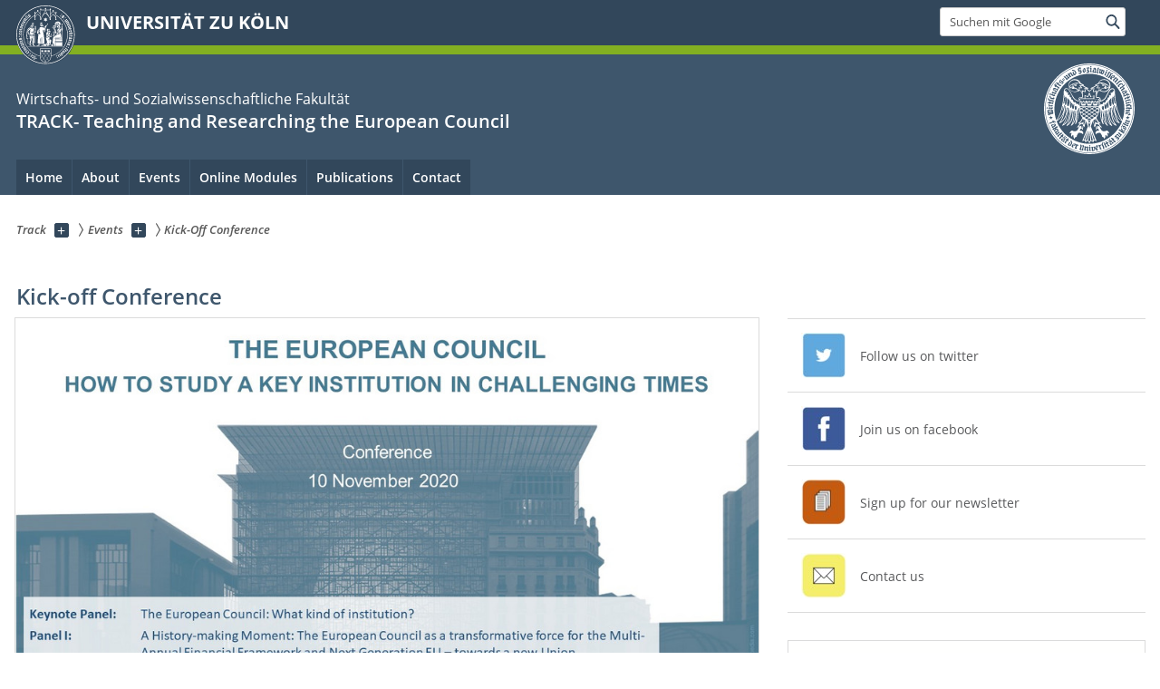

--- FILE ---
content_type: text/html; charset=utf-8
request_url: https://track.uni-koeln.de/de/events/kick-off-conference
body_size: 7701
content:
<!DOCTYPE html>
<html class="no-js" xmlns="http://www.w3.org/1999/xhtml" lang="de-DE">
<head>

<meta charset="utf-8">
<!-- 
	This website is powered by TYPO3 - inspiring people to share!
	TYPO3 is a free open source Content Management Framework initially created by Kasper Skaarhoj and licensed under GNU/GPL.
	TYPO3 is copyright 1998-2026 of Kasper Skaarhoj. Extensions are copyright of their respective owners.
	Information and contribution at https://typo3.org/
-->



<title>Kick-Off Conference</title>
<meta name="generator" content="TYPO3 CMS">


<link rel="stylesheet" href="/typo3conf/ext/uzk2015/Resources/Public/Css/dist/style.min.css?1741883355" media="all">
<link rel="stylesheet" href="/typo3conf/ext/uzk2015/Resources/Public/Css/uzkerweiterungen.css?1741883355" media="all">
<link rel="stylesheet" href="/typo3conf/ext/uzk2015/Resources/Public/Css/griderweiterungen.css?1741883355" media="all">
<link rel="stylesheet" href="/typo3conf/ext/uzk2015/Resources/Public/Css/searchresult.css?1741883355" media="all">
<link rel="stylesheet" href="/typo3conf/ext/uzk2015/Resources/Public/Css/accordion.css?1741883355" media="all">
<link rel="stylesheet" href="/typo3conf/ext/powermail/Resources/Public/Css/Basic.css?1753199909" media="all">
<link rel="stylesheet" href="/typo3conf/ext/uzk2015/Resources/Public/Css/powermail.3.css?1741883355" media="all">
<link rel="stylesheet" href="/typo3conf/ext/uzk2015/Resources/Public/Css/ns_twitter.css?1741883355" media="all">



<script src="/typo3conf/ext/uzk2015/Resources/Public/Js/FileSaver.min.js?1741883355"></script>
<script src="/typo3conf/ext/uzk2015/Resources/Public/Js/jsbiblio.js?1741883355"></script>
<script src="/typo3conf/ext/uzk2015/Resources/Public/Js/autocomplete.js?1741883355"></script>


<meta name="viewport" content="width=device-width, initial-scale=1">
    <script>
    var SB_GLOBAL_VARS = SB_GLOBAL_VARS || {};
    SB_GLOBAL_VARS.screenResolutions = [320,480,640,768,1024,1280,1440];
    SB_GLOBAL_VARS.themePath = '/typo3conf/ext/uzk2015/Resources/Public/';
    </script>
        <link rel="shortcut icon" href="/typo3conf/ext/uzk2015/Resources/Public/img/icons/favicons/uzk/favicon.ico">
    <link rel="apple-touch-icon" sizes="57x57" href="/typo3conf/ext/uzk2015/Resources/Public/img/icons/favicons/uzk/apple-touch-icon-57x57.png">
    <link rel="apple-touch-icon" sizes="114x114" href="/typo3conf/ext/uzk2015/Resources/Public/img/icons/favicons/uzk/apple-touch-icon-114x114.png">
    <link rel="apple-touch-icon" sizes="72x72" href="/typo3conf/ext/uzk2015/Resources/Public/img/icons/favicons/uzk/apple-touch-icon-72x72.png">
    <link rel="apple-touch-icon" sizes="144x144" href="/typo3conf/ext/uzk2015/Resources/Public/img/icons/favicons/uzk/apple-touch-icon-144x144.png">
    <link rel="apple-touch-icon" sizes="60x60" href="/typo3conf/ext/uzk2015/Resources/Public/img/icons/favicons/uzk/apple-touch-icon-60x60.png">
    <link rel="apple-touch-icon" sizes="120x120" href="/typo3conf/ext/uzk2015/Resources/Public/img/icons/favicons/uzk/apple-touch-icon-120x120.png">
    <link rel="apple-touch-icon" sizes="76x76" href="/typo3conf/ext/uzk2015/Resources/Public/img/icons/favicons/uzk/apple-touch-icon-76x76.png">
    <link rel="apple-touch-icon" sizes="152x152" href="/typo3conf/ext/uzk2015/Resources/Public/img/icons/favicons/uzk/apple-touch-icon-152x152.png">
    <link rel="icon" type="image/png" href="/typo3conf/ext/uzk2015/Resources/Public/img/icons/favicons/uzk/favicon-192x192.png" sizes="192x192">
    <link rel="icon" type="image/png" href="/typo3conf/ext/uzk2015/Resources/Public/img/icons/favicons/uzk/favicon-160x160.png" sizes="160x160">
    <link rel="icon" type="image/png" href="/typo3conf/ext/uzk2015/Resources/Public/img/icons/favicons/uzk/favicon-96x96.png" sizes="96x96">
    <link rel="icon" type="image/png" href="/typo3conf/ext/uzk2015/Resources/Public/img/icons/favicons/uzk/favicon-16x16.png" sizes="16x16">
    <link rel="icon" type="image/png" href="/typo3conf/ext/uzk2015/Resources/Public/img/icons/favicons/uzk/favicon-32x32.png" sizes="32x32"> 
    <noscript>
    <link rel="stylesheet" type="text/css" href="/typo3conf/ext/uzk2015/Resources/Public/Css/dist/icons.min.css">
    </noscript>    
    <script src="/typo3conf/ext/uzk2015/Resources/Public/Js/vendor/exclude/modernizr.min.js"></script>
      <link rel="preload" href="/typo3conf/ext/uzk2015/Resources/Public/img/icons/svg/departmentlogos/med2.svg" as="image">
      <link rel="preload" href="/typo3conf/ext/uzk2015/Resources/Public/img/icons/svg/departmentlogos/phil2.svg" as="image">

      <link rel="preload" href="/typo3conf/ext/uzk2015/Resources/Public/img/icons/svg/dist/svg-sprite.min.svg" as="image">
      <link rel="preload" href="/typo3conf/ext/uzk2015/Resources/Public/img/icons/svg/instagram.svg#instagram" as="image">
      <link rel="preload" href="/typo3conf/ext/uzk2015/Resources/Public/img/icons/svg/itunes.svg" as="image">
      <link rel="preload" href="/typo3conf/ext/uzk2015/Resources/Public/img/icons/svg/linkedin.svg" as="image">
      
<!-- Matomo -->
      <script>
      
      var _paq = window._paq || [];
      _paq.push(['disableCookies']);
      
      
      
      
      _paq.push(['trackPageView']);
      _paq.push(['enableLinkTracking']);
      (function() {
	var u="https://matomo.rrz.uni-koeln.de/";
	_paq.push(['setTrackerUrl', u+'matomo.php']);
	_paq.push(['setSiteId', '32375']);
	var d=document, g=d.createElement('script'), s=d.getElementsByTagName('script')[0];
/*
	g.type='text/javascript'; 
*/
g.async=true; g.defer=true; g.src=u+'matomo.js'; s.parentNode.insertBefore(g,s);
      })();
      </script>
<!-- End Matomo Code -->


  


<script>hljs.initHighlightingOnLoad();</script><meta name="robots" content="index,follow"/>
    <meta name="google-site-verification" content="-tWEmxM90-2VpR-P5Wb7s0ScS7aKTSDNKZGd4w2M0Wk"/>
    <meta name="google-site-verification" content="wQtCOpTp6kceGTSzH8yIFr1Mi0Zjl-UgjRNb4yHUtC8"/>
  <meta name="google-site-verification" content="x4KObedYRgBoKc46OYMAmfoTg6y2lquAc6d3i4EOORs" />
</head>
<body class="uzk15__subsite default" id="p53229_0">
<noscript>Die Seiten der Universität zu Köln sind auf die Verwendung mit JavaScript optimiert. Um alle Funktionen nutzen zu können, aktivieren Sie bitte JavaScript in Ihrem Browser.</noscript><div class="uzk15__overlay uzk15__invisible"></div>
<header class="uzk15__mainheader uzk15__wiso" ><a href="#contentstart" class="uzk15__jumpinvisible">zum Inhalt springen</a><div class="uzk15__headerwrapper"><!--- Desktop Sticky Header Template Start -->
			  <script id="uzk15__stickyheaderdesktoptemplate" type="text/template">
               <div class="uzk15__headerdesktop uzk15__desktop_sticky uzk15__displaynone">
                <div class="uzk15__mainwrapper">
                 <div class="uzk15__grid_100 uzk15__flexcontainer"><div class="uzk15_headerlogo"><a href="https://uni-koeln.de" title="UNIVERSITÄT ZU KÖLN" class="uzk15__iconlink"><h1>UNIVERSITÄT ZU KÖLN</h1></a></div><div class="uzk15_contentright"><a href="#" class="uzk15__backtomain">zum Seitenanfang</a>




<form action="https://www.uni-koeln.de/google-suche" role="search" class="uzk15__search uzk15__standardsearchform uzk15__webforms">
  <label for="headermainsearch" id="headermainsearchlabel">
    <span class="uzk15__invisible">
      Suchbegriff eingeben
    </span>
  </label>
  <input type="search" id="headermainsearch" name="q" value=""
	 placeholder='Suchen mit Google'
	 aria-labelledby="headermainsearchlabel">
  

   
  
  
  
  
  
  
  
  <button type="submit" class="button">     
    <span class="uzk15__invisible">Finden</span>
    <span class="uzk15__icon uzk15__icon-search">
      <svg>
        <use xmlns:xlink="http://www.w3.org/1999/xlink" xlink:href="/typo3conf/ext/uzk2015/Resources/Public/img/icons/svg/dist/svg-sprite.min.svg#lupe"></use>
      </svg>
    </span>
  </button>
</form>


  

</div></div>
                </div>
               </div>
			  </script>
	<!--- Desktop Sticky Header Template End --><!-- Mobile Templates Start --><script id="uzk15__headermobiletemplate" type="text/template">
	      <div class="uzk15__headermobile">
	        <div class="uzk15__mainwrapper"><div class="uzk15__grid_100 uzk15__flexcontainer"><h1><a href="https://uni-koeln.de" rel="start" title="UNIVERSITÄT ZU KÖLN">UNIVERSITÄT ZU KÖLN</a></h1>    <ul class="uzk15__menu">
      <li>
       <a href="#" class="uzk15__iconlink uzk15__mobilesearch-toggle">
        <span class="uzk15__icon uzk15__icon-lupe">
         <svg class="uzk15__svg-lupe">
          <use xlink:href="/typo3conf/ext/uzk2015/Resources/Public/img/icons/svg/dist/svg-sprite.min.svg#lupe"></use>
         </svg>
        </span>
        <span class="uzk15__invisible">Suchen mit Google</span>
       </a>
       <a href="#" class="uzk15__iconlink uzk15__invisible uzk15__mobilesearch-toggle" aria-haspopup="true">
        <span class="uzk15__icon uzk15__icon-schliessen">
         <svg class="uzk15__svg-schliessen">
          <use xlink:href="/typo3conf/ext/uzk2015/Resources/Public/img/icons/svg/dist/svg-sprite.min.svg#schliessen"></use>
         </svg>
        </span>
        <span class="uzk15__invisible">Suche schließen</span>
       </a>
      </li>
      <li>
       <a href="#" class="uzk15__iconlink uzk15__mobilenavigationbutton" aria-haspopup="true">
        <span class="uzk15__icon uzk15__icon-hamburger">
         <svg class="uzk15__svg-hamburger">
          <use xlink:href="/typo3conf/ext/uzk2015/Resources/Public/img/icons/svg/dist/svg-sprite.min.svg#hamburger"></use>
         </svg>
        </span>
        <span class="uzk15__invisible">Menü</span>
       </a>
      </li>
    </ul></div><div class="uzk15__invisible uzk15__grid_100 uzk15__mobilesearch-wrapper">




<form action="https://www.uni-koeln.de/google-suche" role="search" class="uzk15__search uzk15__standardsearchform uzk15__webforms">
  <label for="headermainsearch" id="headermainsearchlabel">
    <span class="uzk15__invisible">
      Suchbegriff eingeben
    </span>
  </label>
  <input type="search" id="headermainsearch" name="q" value=""
	 placeholder='Suchen mit Google'
	 aria-labelledby="headermainsearchlabel">
  

   
  
  
  
  
  
  
  
  <button type="submit" class="button">     
    <span class="uzk15__invisible">Finden</span>
    <span class="uzk15__icon uzk15__icon-search">
      <svg>
        <use xmlns:xlink="http://www.w3.org/1999/xlink" xlink:href="/typo3conf/ext/uzk2015/Resources/Public/img/icons/svg/dist/svg-sprite.min.svg#lupe"></use>
      </svg>
    </span>
  </button>
</form>
</div></div>
	      </div>
	    </script><script id="uzk15__mainnavigationmobiletemplate" type="text/template">
	    <div class="uzk15__mainnavigationmobile uzk15__pushedoutside">
	      <div class="uzk15__mainnavigationwrapper">
                <div class="uzk15__grid_100"><div class="uzk15__navigationtop"><div class="uzk15__breadcrumbs"><nav><h2 id="uzk15__mobilebreadcrumbslabel" class="uzk15__invisible">Sie sind hier:</h2><ul aria-describedby="uzk15__mobilebreadcrumbslabel"><li><a href="/de/" target="_top"><span>Track</span>
					 <span class="uzk15__icon uzk15__icon-trenner_breadcrumb">
					  <svg class="uzk15__svg-trenner_breadcrumb">
                       <use xlink:href="/typo3conf/ext/uzk2015/Resources/Public/img/icons/svg/dist/svg-sprite.min.svg#trenner_breadcrumb"></use>
					  </svg>
					 </span></a></li><li><a href="/de/events" target="_top"><span>Events</span>
					 <span class="uzk15__icon uzk15__icon-trenner_breadcrumb">
					  <svg class="uzk15__svg-trenner_breadcrumb">
                       <use xlink:href="/typo3conf/ext/uzk2015/Resources/Public/img/icons/svg/dist/svg-sprite.min.svg#trenner_breadcrumb"></use>
					  </svg>
					 </span></a></li><li><a href="/de/events/kick-off-conference" target="_top"><span>Kick-Off Conference</span>
					 <span class="uzk15__icon uzk15__icon-trenner_breadcrumb">
					  <svg class="uzk15__svg-trenner_breadcrumb">
                       <use xlink:href="/typo3conf/ext/uzk2015/Resources/Public/img/icons/svg/dist/svg-sprite.min.svg#trenner_breadcrumb"></use>
					  </svg>
					 </span></a></li></ul></nav></div>      <a href="#" class="uzk15__iconlink uzk15__mobilenavigationbutton">
      <span class="uzk15__icon uzk15__icon-schliessen">
           <svg class="uzk15__svg-schliessen">
            <use xlink:href="/typo3conf/ext/uzk2015/Resources/Public/img/icons/svg/dist/svg-sprite.min.svg#schliessen"></use>
           </svg>
      </span>
      <span class="uzk15__invisible">Schließen</span>
      </a></div><div class="uzk15__currentpagetitle"><h1>Kick-Off Conference</h1></div><nav ><h2 class="uzk15__invisible">Hauptnavigation</h2><ul class="uzk15__mainnavigationlist"></ul></nav><div class="uzk15__subsitelanguageselect">

  

</div></div>
	      </div>
	    </div>
	  </script><!-- Mobile Templates End --><div class="uzk15__headerdesktop"><div class="uzk15__mainwrapper"><div class="uzk15__grid_100 uzk15__flexcontainer"><div class="uzk15_headerlogo_wrapper"><div class="uzk15_headerlogo"><a href="https://uni-koeln.de" target="_top" rel="start" title="UNIVERSITÄT ZU KÖLN" class="uzk15__iconlink"><span class="uzk15__icon uzk15__icon-uzk">
           <svg class="uzk15__svg-uzk">
            <use xlink:href="/typo3conf/ext/uzk2015/Resources/Public/img/icons/svg/dist/svg-sprite.min.svg#uzk"></use>
           </svg>
          </span>
        <h1>UNIVERSITÄT ZU KÖLN</h1></a></div></div><div class="uzk15_contentright">




<form action="https://www.uni-koeln.de/google-suche" role="search" class="uzk15__search uzk15__standardsearchform uzk15__webforms">
  <label for="headermainsearch" id="headermainsearchlabel">
    <span class="uzk15__invisible">
      Suchbegriff eingeben
    </span>
  </label>
  <input type="search" id="headermainsearch" name="q" value=""
	 placeholder='Suchen mit Google'
	 aria-labelledby="headermainsearchlabel">
  

   
  
  
  
  
  
  
  
  <button type="submit" class="button">     
    <span class="uzk15__invisible">Finden</span>
    <span class="uzk15__icon uzk15__icon-search">
      <svg>
        <use xmlns:xlink="http://www.w3.org/1999/xlink" xlink:href="/typo3conf/ext/uzk2015/Resources/Public/img/icons/svg/dist/svg-sprite.min.svg#lupe"></use>
      </svg>
    </span>
  </button>
</form>


  

</div></div></div></div><div class="uzk15__contentwrapper">
	    <div class="uzk15__mainwrapper">
	      <div class="uzk15__grid_100 uzk15__flexcontainer"><div class="uzk15__content"><h2><span class="uzk15__break uzk15__small uzk15__tinymobile"><a href="https://wiso.uni-koeln.de/"> Wirtschafts- und Sozialwissenschaftliche Fakultät</a></span><a href="https://www.track.uni-koeln.de/">TRACK- Teaching and Researching the European Council</a></h2>		<div class="uzk15__svgsignet">
		  <a href="https://wiso.uni-koeln.de" class="uzk15__iconlink">
		    <span class="uzk15__icon uzk15__icon-wiso">
		      <svg class="uzk15__svg-wiso">
		        <use xmlns:xlink="http://www.w3.org/1999/xlink" xlink:href="/typo3conf/ext/uzk2015/Resources/Public/img/icons/svg/dist/svg-sprite.min.svg#wiso"/>
		      </svg>
		    </span>
		  </a>
		</div></div><nav class="uzk15__mainnavigation"  id="mainnavigation"><h2 class="uzk15__invisible">Hauptnavigation. Hinweis: bitte verwenden Sie Tab um die Menüpunkte anzuspringen.</h2><ul class="uzk15__firstlevellinks" role="menubar"><li class="uzk15__topleveldirektlink"><a href="/de/" target="_self">Home</a></li><li class="uzk15__toplevelflyout">
				  <a href="#" role="menuitem" aria-haspopup="true" >About</a>
				  <div class="uzk15__flyoutwrapper uzk15__pushedout"><div class="uzk15__flyouttop"><a href="/de/about" target="_self" class="uzk15__overviewlink">Zur Übersichtsseite&nbsp;About</a>				  <a class="uzk15__iconlink uzk15__navigationtoggle" href="#" title="Menü schließen">
                <span class="uzk15__invisible">Menü schließen</span>
                   <span class="uzk15__icon uzk15__icon-schliessen">
                    <svg class="uzk15__svg-schliessen">
				     <use xlink:href="/typo3conf/ext/uzk2015/Resources/Public/img/icons/svg/dist/svg-sprite.min.svg#schliessen"/>
                    </svg>
                   </span>
                  </a>
				 </div><ul class="uzk15__section uzk15__pagelinks uzk15__links"><li><a href="/de/about/track-team" target="_self">TRACK Team</a></li><li><a href="/de/about/advisory-board" target="_self">Advisory Board</a></li><li><a href="/de/about/track-cooperation-partners" target="_self">TRACK Cooperation Partners</a></li><li><a href="/de/about/newsletter" target="_self">Newsletter</a></li></ul></div>
				 </li><li class="uzk15__toplevelflyout">
				  <a href="#" role="menuitem" aria-haspopup="true" >Events</a>
				  <div class="uzk15__flyoutwrapper uzk15__pushedout"><div class="uzk15__flyouttop"><a href="/de/events" target="_self" class="uzk15__overviewlink">Zur Übersichtsseite&nbsp;Events</a>				  <a class="uzk15__iconlink uzk15__navigationtoggle" href="#" title="Menü schließen">
                <span class="uzk15__invisible">Menü schließen</span>
                   <span class="uzk15__icon uzk15__icon-schliessen">
                    <svg class="uzk15__svg-schliessen">
				     <use xlink:href="/typo3conf/ext/uzk2015/Resources/Public/img/icons/svg/dist/svg-sprite.min.svg#schliessen"/>
                    </svg>
                   </span>
                  </a>
				 </div><ul class="uzk15__section uzk15__pagelinks uzk15__links"><li><a href="/de/events/kick-off-conference" target="_self">Kick-Off Conference</a></li><li><a href="/de/events/public-lectures" target="_self">Public Lectures</a></li><li><a href="/de/events/mid-term-event" target="_self">Mid-term Event</a></li><li><a href="/de/events/world-cafes" target="_self">World Cafés</a></li><li><a href="/de/events/dissemination-conference" target="_self">Dissemination Conference</a></li></ul></div>
				 </li><li class="uzk15__toplevelflyout">
				  <a href="#" role="menuitem" aria-haspopup="true" >Online Modules</a>
				  <div class="uzk15__flyoutwrapper uzk15__pushedout"><div class="uzk15__flyouttop"><a href="/de/online-modules" target="_self" class="uzk15__overviewlink">Zur Übersichtsseite&nbsp;Online Modules</a>				  <a class="uzk15__iconlink uzk15__navigationtoggle" href="#" title="Menü schließen">
                <span class="uzk15__invisible">Menü schließen</span>
                   <span class="uzk15__icon uzk15__icon-schliessen">
                    <svg class="uzk15__svg-schliessen">
				     <use xlink:href="/typo3conf/ext/uzk2015/Resources/Public/img/icons/svg/dist/svg-sprite.min.svg#schliessen"/>
                    </svg>
                   </span>
                  </a>
				 </div><ul class="uzk15__section uzk15__pagelinks uzk15__links"><li><a href="/de/online-modules/virtual-dossier" target="_self">Virtual Dossier</a></li><li><a href="/de/online-modules/quiz-game" target="_self">Quiz Game</a></li><li><a href="/de/online-modules/expert-interviews" target="_self">Expert Interviews</a></li></ul></div>
				 </li><li class="uzk15__toplevelflyout">
				  <a href="#" role="menuitem" aria-haspopup="true" >Publications</a>
				  <div class="uzk15__flyoutwrapper uzk15__pushedout"><div class="uzk15__flyouttop"><a href="/de/publications" target="_self" class="uzk15__overviewlink">Zur Übersichtsseite&nbsp;Publications</a>				  <a class="uzk15__iconlink uzk15__navigationtoggle" href="#" title="Menü schließen">
                <span class="uzk15__invisible">Menü schließen</span>
                   <span class="uzk15__icon uzk15__icon-schliessen">
                    <svg class="uzk15__svg-schliessen">
				     <use xlink:href="/typo3conf/ext/uzk2015/Resources/Public/img/icons/svg/dist/svg-sprite.min.svg#schliessen"/>
                    </svg>
                   </span>
                  </a>
				 </div><ul class="uzk15__section uzk15__pagelinks uzk15__links"><li><a href="/de/publications/policy-briefs" target="_self">Policy Briefs</a></li><li><a href="/de/publications/dossiers" target="_self">Dossiers</a></li><li><a href="/de/publications/analytical-reports" target="_self">Analytical Reports</a></li></ul></div>
				 </li><li class="uzk15__topleveldirektlink"><a href="/de/contact" target="_self" role="menuitem" aria-haspopup="false" class="uzk15__overviewlink">Contact</a></li></ul><a href="#contentstart" class="uzk15__jumpinvisible">zum Inhalt springen</a></nav></div>
	    </div>
	  </div></div></header>
<div class="uzk15__contentwrapper">
  <div class="uzk15__mainwrapper">
    <div class="uzk15__aheadcontent" id="contentstart"><div class="uzk15__grid_100"><nav  class="uzk15__breadcrumbs uzk15__clearfix"><h2 id="uzk15__mainbreadcrumbslabel" class="uzk15__invisible">Sie sind hier:</h2><ul aria-describedby="uzk15__mainbreadcrumbslabel" class="uzk15__breadcrumbslist"><li><a href="/de/" target="_top" class="uzk15__link"><span>Track</span></a>
	<a href="#navcount53148" class="uzk15__subnav" title="Unterseiten anzeigen" aria-haspopup="true" aria-expanded="false">
	<span class="uzk15__plus"></span>
	<span class="uzk15__invisible">Unterseiten anzeigen</span></a><ul class="uzk15__aditionallinks" id="navcount53148"><li><a href="/de/" target="_top">Home</a></li><li><a href="/de/about" target="_top">About</a></li><li><a href="/de/events" target="_top">Events</a></li><li><a href="/de/online-modules" target="_top">Online Modules</a></li><li><a href="/de/publications" target="_top">Publications</a></li><li><a href="/de/contact" target="_top">Contact</a></li></ul></li><li><a href="/de/events" target="_top" class="uzk15__link"><span>Events</span></a>
	<a href="#navcount53151" class="uzk15__subnav" title="Unterseiten anzeigen" aria-haspopup="true" aria-expanded="false">
	<span class="uzk15__plus"></span>
	<span class="uzk15__invisible">Unterseiten anzeigen</span></a><ul class="uzk15__aditionallinks" id="navcount53151"><li><a href="/de/events/kick-off-conference" target="_top">Kick-Off Conference</a></li><li><a href="/de/events/public-lectures" target="_top">Public Lectures</a></li><li><a href="/de/events/mid-term-event" target="_top">Mid-term Event</a></li><li><a href="/de/events/world-cafes" target="_top">World Cafés</a></li><li><a href="/de/events/dissemination-conference" target="_top">Dissemination Conference</a></li></ul></li><li><a href="/de/events/kick-off-conference" target="_top" class="uzk15__link"><strong>Kick-Off Conference</strong></a></li></ul></nav></div>
	<!--  CONTENT ELEMENT, uid:218333/header [begin] -->
		<!-- frame_class:default--><!-- beginn des elementes --><div class="uzk15__seperator"></div><div class="uzk15__grid_100 uzk15__defaultgrid default uzk15__space_before_ uzk15__space_after_ " ><h2 id="c218333" class="uzk15__standard_h2 uzk15_header_">Kick-off Conference</h2></div><div class="uzk15__seperator"></div><!-- ende des elementes -->
	<!--  CONTENT ELEMENT, uid:218333/header [end] -->
		</div>
    <main id="contentstart" class="uzk15__maincontent" >
	<!--  CONTENT ELEMENT, uid:218469/image [begin] -->
		<!-- frame_class:default--><!-- beginn des elementes --><div class="uzk15__seperator"></div><div class="uzk15__grid_100 uzk15__defaultgrid default uzk15__space_before_ uzk15__space_after_ " >







<!-- Image -->


    
	<figure class='CType-image  uzk15__image'>

	  
	      
		  
		  <a class="uzk15__bigsingleimage uzk15__imagelink cboxElement" title="" href="/sites/track/user_upload/Poster_neu.jpg">
  
		
	    
	  
		

		  <noscript id="responsiveFigure218469" title="" class="uzk15__responsiveImage" data-alt="" data-resolutions="/sites/track/_processed_/d/a/csm_Poster_neu_4ba5315d5d.jpg|/sites/track/_processed_/d/a/csm_Poster_neu_50b42fed12.jpg|/sites/track/_processed_/d/a/csm_Poster_neu_14d835094f.jpg|/sites/track/_processed_/d/a/csm_Poster_neu_58b52a62e9.jpg|/sites/track/_processed_/d/a/csm_Poster_neu_5696781b08.jpg|/sites/track/user_upload/Poster_neu.jpg|/sites/track/_processed_/d/a/csm_Poster_neu_c41196e4e5.jpg"> 
		    <img alt="" title="" src="/sites/track/_processed_/d/a/csm_Poster_neu_c41196e4e5.jpg">
		  </noscript>
		  <noscript class="crawlerlinks uzk15__invisible"> 
			<!--crawler links für verschiedene Auflösungen von /sites/track/user_upload/Poster_neu.jpg -->
                    <a href="/sites/track/_processed_/d/a/csm_Poster_neu_4ba5315d5d.jpg">320px</a>
		    <a href="/sites/track/_processed_/d/a/csm_Poster_neu_50b42fed12.jpg">480px</a>
		    <a href="/sites/track/_processed_/d/a/csm_Poster_neu_14d835094f.jpg">640px</a>
		    <a href="/sites/track/_processed_/d/a/csm_Poster_neu_58b52a62e9.jpg">786px</a>
		    <a href="/sites/track/_processed_/d/a/csm_Poster_neu_5696781b08.jpg">1024px</a>
		    <a href="/sites/track/user_upload/Poster_neu.jpg">1280px</a>
		    <a href="/sites/track/_processed_/d/a/csm_Poster_neu_c41196e4e5.jpg">1440px</a>
		  </noscript>
		  
		
	    
	  
	    
 
  
		<span class="uzk15__button">
		  <span class="uzk15__invisible">vergrößern: </span>
		  <span class="uzk15__icon uzk15__icon-vergroessern">
		    <svg>
		      <use xlink:href="/typo3conf/ext/uzk2015/Resources/Public/img/icons/svg/dist/svg-sprite.min.svg#vergroessern"/>
		    </svg>
		  </span>
		</span>
 
          </a>
  
          
	  

	  
	</figure>
      
  
</div><div class="uzk15__seperator"></div><!-- ende des elementes -->
	<!--  CONTENT ELEMENT, uid:218469/image [end] -->
		
	<!--  CONTENT ELEMENT, uid:218468/text [begin] -->
		<!-- frame_class:default--><!-- beginn des elementes --><div id="c218468" class="uzk15__editorblock default">
		<!--  Text: [begin] -->
			<p class="bodytext">After we had to cancel our kick-off conference in April due to the Corona pandemic, we have organized a joint online conference with TEPSA on 10 November 2020. The conference has been joined by more than 70 participants. It aimed to shed light on the current role of the European Council as a highly under-researched and widely unknown key institution of the European Union. The panels elaborated on the European Council’s role for the recent Corona crisis management and in international affairs. The conference thereby aimed to contribute to&nbsp;open research on the European Council.</p>
<p class="bodytext">Read the full conference report <a href="/sites/jean_monnet/user_upload/Conference_Report_NEU.pdf">here</a>.</p>
<p class="bodytext">Access the conference agenda <a href="/sites/jean_monnet/user_upload/Agenda_TRACK_online_conference.pdf">here</a>.</p>
<p class="bodytext">Find the Background Paper for the Conference <a href="/sites/jean_monnet/user_upload/TRACK_Background_Paper_Neu.pdf">here</a>.</p>
		<!--  Text: [end] -->
			</div><!-- ende des elementes -->
	<!--  CONTENT ELEMENT, uid:218468/text [end] -->
		</main>
    <aside class="uzk15__contextinfo" ><div class="uzk15__grid_100"><h2 class="uzk15__contextboxhead"><a href="#contextbox" id="contextboxtrigger">Weitere Informationen</a></h2></div><div id="contextbox" class="uzk15__contextbox">
	<!--  CONTENT ELEMENT, uid:215180/uzkteaserlinkliste [begin] -->
		<!-- frame_class:default--><!-- beginn des elementes --><div class="uzk15__seperator"></div><div class="uzk15__grid_100 uzk15__defaultgrid default uzk15__space_before_ uzk15__space_after_ " >

  <ul class="uzk15__teaserlinklist uzk15__clearfix">      
    
              
        <li>
          <a href="https://twitter.com/TRACK_EUCO">
	    
	      <img alt="" src="/typo3temp/assets/images/____csm_Twitter_5e8df57b39_c2f2deeef850f63740594c2ce26e3638.jpg">
	    
	    <span>Follow us on twitter</span>
          </a>
        </li>         
      
    
              
        <li>
          <a href="https://www.facebook.com/track.euco/?modal=admin_todo_tour">
	    
	      <img alt="" src="/typo3temp/assets/images/____csm_Facebook_fa3f720d88_604c3b7ac0086c5976cfe7880152d853.jpg">
	    
	    <span>Join us on facebook</span>
          </a>
        </li>         
      
    
              
        <li>
          <a href="http://eepurl.com/giJeNT">
	    
	      <img alt="" src="/typo3temp/assets/images/____csm_Newsletter_1be373f03c_6908a51525f54566e66fa711f2188574.jpg">
	    
	    <span>Sign up for our newsletter</span>
          </a>
        </li>         
      
    
              
        <li>
          <a href="#" data-mailto-token="ocknvq,yguugnu/qhhkegBykuq0wpk/mqgnp0fg" data-mailto-vector="2">
	    
	      <img alt="" src="/typo3temp/assets/images/____csm_E-Mail_9fde76b501_e388a0a1d4458c3a737b265ab340d9d6.jpg">
	    
	    <span>Contact us</span>
          </a>
        </li>         
      
    
  </ul>


</div><div class="uzk15__seperator"></div><!-- ende des elementes -->
	<!--  CONTENT ELEMENT, uid:215180/uzkteaserlinkliste [end] -->
		
	<!--  CONTENT ELEMENT, uid:215095/image [begin] -->
		<!-- frame_class:default--><!-- beginn des elementes --><div class="uzk15__seperator"></div><div class="uzk15__grid_100 uzk15__defaultgrid default uzk15__space_before_ uzk15__space_after_ " >





	
 


<!-- Image -->


    
	<figure class='CType-image  uzk15__image'>

	  
	      
	    
	  
		

		  <noscript id="responsiveFigure215095" title="" class="uzk15__responsiveImage" data-alt="" data-resolutions="/sites/jean_monnet/_processed_/c/4/csm_TRACK_Commission_Statement_b8d938ad0e.png|/sites/jean_monnet/_processed_/c/4/csm_TRACK_Commission_Statement_b1dd60442e.png|/sites/jean_monnet/_processed_/c/4/csm_TRACK_Commission_Statement_6faa999102.png|/sites/jean_monnet/_processed_/c/4/csm_TRACK_Commission_Statement_0194e8a182.png|/sites/jean_monnet/_processed_/c/4/csm_TRACK_Commission_Statement_60a46394e4.png|/sites/jean_monnet/_processed_/c/4/csm_TRACK_Commission_Statement_c618cdcdd3.png|/sites/jean_monnet/_processed_/c/4/csm_TRACK_Commission_Statement_9b692a4708.png"> 
		    <img alt="" title="" src="/sites/jean_monnet/_processed_/c/4/csm_TRACK_Commission_Statement_9b692a4708.png">
		  </noscript>
		  <noscript class="crawlerlinks uzk15__invisible"> 
			<!--crawler links für verschiedene Auflösungen von /sites/jean_monnet/user_upload/TRACK_Commission_Statement.png -->
                    <a href="/sites/jean_monnet/_processed_/c/4/csm_TRACK_Commission_Statement_b8d938ad0e.png">320px</a>
		    <a href="/sites/jean_monnet/_processed_/c/4/csm_TRACK_Commission_Statement_b1dd60442e.png">480px</a>
		    <a href="/sites/jean_monnet/_processed_/c/4/csm_TRACK_Commission_Statement_6faa999102.png">640px</a>
		    <a href="/sites/jean_monnet/_processed_/c/4/csm_TRACK_Commission_Statement_0194e8a182.png">786px</a>
		    <a href="/sites/jean_monnet/_processed_/c/4/csm_TRACK_Commission_Statement_60a46394e4.png">1024px</a>
		    <a href="/sites/jean_monnet/_processed_/c/4/csm_TRACK_Commission_Statement_c618cdcdd3.png">1280px</a>
		    <a href="/sites/jean_monnet/_processed_/c/4/csm_TRACK_Commission_Statement_9b692a4708.png">1440px</a>
		  </noscript>
		  
		
	    
	  
	    
	  

	  
	</figure>
      
  
</div><div class="uzk15__seperator"></div><!-- ende des elementes -->
	<!--  CONTENT ELEMENT, uid:215095/image [end] -->
		</div></aside>
    <div class="uzk15__seperator"></div>
  </div>
  <div class="uzk15__seperator"></div>
 <footer class="uzk15__mainfooter"><div class="uzk15__footersection1"><div class="uzk15__mainwrapper"><div class="uzk15__grid_100"><p class="uzk15__autordatum">Erstellt am:&nbsp;26. August 2019,&nbsp;zuletzt geändert am:&nbsp;10. Januar 2022</p></div></div></div><div class="uzk15__footersection2">
        <div class="uzk15__mainwrapper">
        <div class="uzk15__grid_100">
        <h2>Funktionen</h2>
        <ul class="uzk15__columnlist"><li><a href="https://matomo.rrz.uni-koeln.de/index.php?module=CoreAdminHome&action=optOut&language=de">Tracking (de/)aktivieren</a></li><li><a href="https://itcc.uni-koeln.de/top/datenschutzhinweise-zu-webstatistiken">Datenschutzhinweise Webstatistiken</a></li></ul>
        </div>
        </div>
        </div><div class="uzk15__footersection3"><div class="uzk15__mainwrapper"><div class="uzk15__grid_100"><h2 class="uzk15__triggerhead"><a href="#footercolumnlist" id="footertrigger">Die Universität zu Köln</a></h2><div class="uzk15__columnlist uzk15__hidebox" id="footerbox"><nav class='uzk15__footercolumn'>
    <h3>Informationen für</h3>
    <ul>
        <li><a href="https://uni-koeln.de/studium" title="Studierende">Studierende</a></li>
        <li><a href="https://studienorientierung.uni-koeln.de" title="Studieninteressierte">Studieninteressierte</a></li>
        <li><a href="https://amc.uni-koeln.de/" title="Promotion">Promovierende</a></li>
        <li><a href="https://uni-koeln.de/forschung" title="Forschung">Forschende</a></li>
        <li><a href="https://international.uni-koeln.de/" title="International">Internationale Studierende</a></li>
        <li><a href="https://alumni.uni-koeln.de/" title="Alumni">Alumni</a></li>
        <li><a href="https://uni-koeln.de/foerdernde" title="Fördernde">Fördernde</a></li>
        <li><a href="https://kommunikation-marketing.uni-koeln.de/index_ger.html" title="Presse und Marketing">Presse und Marketing</a></li>
    </ul>
</nav>
<nav class='uzk15__footercolumn'>
    <h3>Fakultäten</h3>
    <ul>
        <li><a href="https://wiso.uni-koeln.de/de/"
                title="Wirtschafts- und Sozialwissenschaftliche Fakultät">Wirtschafts- und Sozialwissenschaftliche
                Fakultät</a></li>
        <li><a href="https://jura.uni-koeln.de/" title="Rechtswissenschaftliche Fakultät">Rechtswissenschaftliche
                Fakultät</a></li>
        <li><a href="https://medfak.uni-koeln.de/" title="Medizinische Fakultät">Medizinische Fakultät</a></li>
        <li><a href="https://phil-fak.uni-koeln.de/" title="Philosophische Fakultät">Philosophische Fakultät</a></li>
        <li><a href="https://mathnat.uni-koeln.de"
                title="Mathematisch-Naturwissenschaftliche Fakultät">Mathematisch-Naturwissenschaftliche Fakultät</a>
        </li>
        <li><a href="https://www.hf.uni-koeln.de/" title="Humanwissenschaftliche Fakultät">Humanwissenschaftliche
                Fakultät</a></li>
    </ul>
</nav>
<nav class='uzk15__footercolumn'>
    <h3>Schnellzugriff</h3>
    <ul>
        <li><a href="https://verwaltung.uni-koeln.de/" title="Verwaltung">Verwaltung</a></li>
        <li><a href="https://verwaltung.uni-koeln.de/studsek/content/"
                title="Studierendensekretariat">Studierendensekretariat</a></li>
        <li><a href="https://uni-koeln.de/kontakt" title="Kontakt">Kontakt</a></li>
        <li><a href="https://www.kstw.de/speiseplan" title="Mensa">Mensa</a></li>
        <li><a href="https://ub.uni-koeln.de/index.html" title="Bibliothek">Bibliothek</a></li>
        <li><a href="https://itcc.uni-koeln.de/" title="Regionales Rechenzentrum">Regionales Rechenzentrum</a></li>
        <li><a href="https://uni-koeln.de/studium/studierende/studienorganisation/termine"
                title="Terminkalender">Terminkalender</a></li>
        <li><a href="https://webmail.uni-koeln.de" title="Webmail">Webmail</a></li>
        <li><a href="https://uni-koeln.de/universitaet/anreise-lageplaene-kontakt"
                title="Anreise, Lagepläne, Kontakt">Anreise, Lagepläne, Kontakt</a></li>
    </ul>
</nav></div></div></div></div><div class="uzk15__footersection4"><div class="uzk15__mainwrapper"><div class="uzk15__grid_100"><h2 class="uzk15__smallerheadlines">Social-Media-Kanäle der Universität zu Köln</h2><div class="uzk15__socialmedia"><a href="https://www.facebook.com/pages/Universit%C3%A4t-zu-K%C3%B6ln/180703865199" target="_blank" rel="noreferrer">	<span class="uzk15__icon uzk15__icon-facebook">
	<svg class="uzk15__svg-facebook">
	<use xmlns:xlink="http://www.w3.org/1999/xlink" xlink:href="/typo3conf/ext/uzk2015/Resources/Public/img/icons/svg/dist/svg-sprite.min.svg#fb"></use>
	</svg>
	<span class="uzk15__invisible">Facebook</span>
	</span></a><a href="https://www.xing.com/pages/universitatzukoln" target="_blank" rel="noreferrer">	<span class="uzk15__icon uzk15__icon-xing">
	<svg class="uzk15__svg-xing">
	<use xmlns:xlink="http://www.w3.org/1999/xlink" xlink:href="/typo3conf/ext/uzk2015/Resources/Public/img/icons/svg/dist/svg-sprite.min.svg#xing"></use>
	</svg>
	</span>
	<span class="uzk15__invisible">Xing</span></a><a href="https://www.youtube.com/user/UniversitaetzuKoeln" target="_blank" rel="noreferrer">	<span class="uzk15__icon uzk15__icon-youtube">
	<svg class="uzk15__svg-youtube">
	<use xmlns:xlink="http://www.w3.org/1999/xlink" xlink:href="/typo3conf/ext/uzk2015/Resources/Public/img/icons/svg/dist/svg-sprite.min.svg#youtube"></use>
	</svg>
	</span>
	<span class="uzk15__invisible">Youtube</span></a><a href="https://www.linkedin.com/company/university-of-cologne?trk=biz-companies-cym">	<span class="uzk15__icon uzk15__icon-youtube">
	<svg class="uzk15__svg-youtube" viewBox="0 0 20 20" width="30" height="30">
	<use xmlns:xlink="http://www.w3.org/1999/xlink" xlink:href="/typo3conf/ext/uzk2015/Resources/Public/img/icons/svg/linkedin.svg#linkedin"></use>
	</svg>
	</span>
	<span class="uzk15__invisible">Linked in</span></a><a href="https://www.instagram.com/uni_koeln/">	<span class="uzk15__icon uzk15__icon-instagram">
	<svg class="uzk15__svg-youtube" viewBox="0 0 20 20" width="30" height="30">
	<use xmlns:xlink="http://www.w3.org/1999/xlink" xlink:href="/typo3conf/ext/uzk2015/Resources/Public/img/icons/svg/instagram.svg#instagram"></use>
	</svg>
	</span>
	<span class="uzk15__invisible">Instagram</span></a><a href="https://wisskomm.social/@unikoeln"><span class="uzk15__icon uzk15__icon-mastodon">
  <svg class="uzk15__svg-youtube" viewBox="0 0 20 20" width="30" height="30">
    <use xlink:href="/typo3conf/ext/uzk2015/Resources/Public/img/icons/svg/mastodon.svg#mastodon" />
  </svg>
</span></a></div><div class="uzk15__copyright"><nav class="uzk15__foot"><h2 class="uzk15__invisible">Serivce</h2><ul><li><a href="https://uni-koeln.de/datenschutz">Datenschutzerklärung</a></li><li><a href="https://uni-koeln.de/impressum/barrierefreiheit">Barrierefreiheitserklärung</a></li><li><a href="https://uni-koeln.de/sitemap">Sitemap</a></li><li><a href="https://uni-koeln.de/impressum">Impressum</a></li><li><a href="https://uni-koeln.de/kontakt">Kontakt</a></li></ul></nav><small>© Universität zu Köln</small></div><div class="uzk15__seperator"></div><div class="uzk15__accreditationlist">

      <dl>
            <dt>Vielfalt</dt>
            <dd>
                  <a href="https://vielfalt.uni-koeln.de/aktuelles/pressemitteilung-teq">
                        Total E-Quality Prädikat
                  </a>
                  <a
                        href="https://www.charta-der-vielfalt.de/ueber-uns/die-unterzeichner-innen/liste/zeige/universitaet-zu-koeln/">

                        Charta der Vielfalt
                  </a>
                  <a
                        href="https://vielfalt.uni-koeln.de/profil/strategie-steuerung/diversity-audit-vielfalt-gestalten">
                        Diversity Audit
                  </a>
            </dd>
      </dl>
      <dl>
            <dt>International</dt>
            <dd>
                  <a href="https://www.hrk.de/audit/infothek/auditierte-hochschulen/">
                        <abbr title="Hochschulrektorenkonferenz">HRK </abbr>-Audit Internationalisierung
                  </a>
                  <a href="https://www.hrk.de/weltoffene-hochschulen">
                        Weltoffene Hochschulen
                  </a>
            </dd>
      </dl>
      <dl>
            <dt>Akkreditierung</dt>
            <dd>
                  <a href="https://wiso.uni-koeln.de/de/studium/master/master-international-management-cems-mim">
                        <abbr title="Community of European Management Schools">CEMS</abbr>
                  </a>
                  <a href="https://wiso.uni-koeln.de/de/fakultaet/profil/akkreditierung">
                        <abbr title="European Quality Improvement System">EQUIS</abbr>
                  </a>
                  <a href="https://www.aqas.de/">
                        <abbr title="Agentur für Qualitätssicherung durch Akkreditierung von Studiengängen">AQAS</abbr>
                  </a>
                  <a href="https://uni-koeln.de/subportale/qualitaetsmanagement-lehre-studium/q3uzk/systemakkreditierung">
                        Systemakkreditierung
                  </a>
            </dd>
      </dl>
      <dl>
            <dt>Forschung</dt>
            <dd>
                  <a href="https://www.german-u15.de/">
                        <abbr title="15 große forschungsstarke Universitäten Deutschlands">German U15</abbr>
                  </a>
                  <a href="https://uni-koeln.de/karriere/wer-wir-sind/unsere-personalstrategie">
                        <abbr title="Human Resources">HR</abbr> Excellence in Research
                  </a>
            </dd>
      </dl>
      <dl>
            <dt>Weitere</dt>
            <dd>
                  <a
                        href="https://www.fairtrade-deutschland.de/service/presse/details/uni-koeln-ausgezeichnet-2713.html">
                        Fairtrade University
                  </a>
                  <a
                        href="https://verwaltung.uni-koeln.de/cfs/content/ueber_uns/unsere_netzwerke_und_partnerinnen/index_ger.html">
                        Familie in der Hochschule
                  </a>

            </dd>
      </dl>
</div>
</div></div></div></footer>
</div>

<script>const EXT_DIR = "/typo3conf/ext/uzk2015";</script>
    <script src="/typo3conf/ext/uzk2015/Resources/Public/Js/dist/script-min.rrzk.10.js"></script>
    <script src="/typo3conf/ext/uzk2015/Resources/Public/Js/uzkerweiterungen.js"></script>
    <script>
      var x = document.getElementsByClassName("uzk15__hidenoscript");
      var i;
      for (i = 0; i < x.length; i++) {
        x[i].style.visibility = "initial";
      }
    </script><script id="powermail_conditions_container" data-condition-uri="/de/events/kick-off-conference?type=3132"></script>

<script src="/typo3conf/ext/powermail/Resources/Public/JavaScript/Powermail/Form.min.js?1753199909" defer="defer"></script>
<script src="/typo3conf/ext/powermail_cond/Resources/Public/JavaScript/PowermailCondition.min.js?1737108863" defer="defer"></script>
<script async="async" src="/typo3temp/assets/js/59cb7c5e3fccb968fb36c2e97ef8bf95.js?1768558302"></script>


</body>
</html>

--- FILE ---
content_type: text/html; charset=utf-8
request_url: https://track.uni-koeln.de/?type=1337
body_size: 11119
content:
<!DOCTYPE html>
<html class="no-js" xmlns="http://www.w3.org/1999/xhtml" lang="de-DE">
<head>

<meta charset="utf-8">
<!-- 
	This website is powered by TYPO3 - inspiring people to share!
	TYPO3 is a free open source Content Management Framework initially created by Kasper Skaarhoj and licensed under GNU/GPL.
	TYPO3 is copyright 1998-2026 of Kasper Skaarhoj. Extensions are copyright of their respective owners.
	Information and contribution at https://typo3.org/
-->



<title>Track</title>
<meta name="generator" content="TYPO3 CMS">


<link rel="stylesheet" href="/typo3conf/ext/uzk2015/Resources/Public/Css/dist/style.min.css?1741883355" media="all">
<link rel="stylesheet" href="/typo3conf/ext/uzk2015/Resources/Public/Css/uzkerweiterungen.css?1741883355" media="all">
<link rel="stylesheet" href="/typo3conf/ext/uzk2015/Resources/Public/Css/griderweiterungen.css?1741883355" media="all">
<link rel="stylesheet" href="/typo3conf/ext/uzk2015/Resources/Public/Css/searchresult.css?1741883355" media="all">
<link rel="stylesheet" href="/typo3conf/ext/uzk2015/Resources/Public/Css/accordion.css?1741883355" media="all">
<link rel="stylesheet" href="/typo3conf/ext/powermail/Resources/Public/Css/Basic.css?1753199909" media="all">
<link rel="stylesheet" href="/typo3conf/ext/uzk2015/Resources/Public/Css/powermail.3.css?1741883355" media="all">
<link rel="stylesheet" href="/typo3conf/ext/uzk2015/Resources/Public/Css/ns_twitter.css?1741883355" media="all">
<link href="/typo3conf/ext/uzk2015/Resources/Public/Css/news.5.css?1741883355" rel="stylesheet" >



<script src="/typo3conf/ext/uzk2015/Resources/Public/Js/FileSaver.min.js?1741883355"></script>
<script src="/typo3conf/ext/uzk2015/Resources/Public/Js/jsbiblio.js?1741883355"></script>
<script src="/typo3conf/ext/uzk2015/Resources/Public/Js/autocomplete.js?1741883355"></script>


<meta name="viewport" content="width=device-width, initial-scale=1">
    <script>
    var SB_GLOBAL_VARS = SB_GLOBAL_VARS || {};
    SB_GLOBAL_VARS.screenResolutions = [320,480,640,768,1024,1280,1440];
    SB_GLOBAL_VARS.themePath = '/typo3conf/ext/uzk2015/Resources/Public/';
    </script>
        <link rel="shortcut icon" href="/typo3conf/ext/uzk2015/Resources/Public/img/icons/favicons/uzk/favicon.ico">
    <link rel="apple-touch-icon" sizes="57x57" href="/typo3conf/ext/uzk2015/Resources/Public/img/icons/favicons/uzk/apple-touch-icon-57x57.png">
    <link rel="apple-touch-icon" sizes="114x114" href="/typo3conf/ext/uzk2015/Resources/Public/img/icons/favicons/uzk/apple-touch-icon-114x114.png">
    <link rel="apple-touch-icon" sizes="72x72" href="/typo3conf/ext/uzk2015/Resources/Public/img/icons/favicons/uzk/apple-touch-icon-72x72.png">
    <link rel="apple-touch-icon" sizes="144x144" href="/typo3conf/ext/uzk2015/Resources/Public/img/icons/favicons/uzk/apple-touch-icon-144x144.png">
    <link rel="apple-touch-icon" sizes="60x60" href="/typo3conf/ext/uzk2015/Resources/Public/img/icons/favicons/uzk/apple-touch-icon-60x60.png">
    <link rel="apple-touch-icon" sizes="120x120" href="/typo3conf/ext/uzk2015/Resources/Public/img/icons/favicons/uzk/apple-touch-icon-120x120.png">
    <link rel="apple-touch-icon" sizes="76x76" href="/typo3conf/ext/uzk2015/Resources/Public/img/icons/favicons/uzk/apple-touch-icon-76x76.png">
    <link rel="apple-touch-icon" sizes="152x152" href="/typo3conf/ext/uzk2015/Resources/Public/img/icons/favicons/uzk/apple-touch-icon-152x152.png">
    <link rel="icon" type="image/png" href="/typo3conf/ext/uzk2015/Resources/Public/img/icons/favicons/uzk/favicon-192x192.png" sizes="192x192">
    <link rel="icon" type="image/png" href="/typo3conf/ext/uzk2015/Resources/Public/img/icons/favicons/uzk/favicon-160x160.png" sizes="160x160">
    <link rel="icon" type="image/png" href="/typo3conf/ext/uzk2015/Resources/Public/img/icons/favicons/uzk/favicon-96x96.png" sizes="96x96">
    <link rel="icon" type="image/png" href="/typo3conf/ext/uzk2015/Resources/Public/img/icons/favicons/uzk/favicon-16x16.png" sizes="16x16">
    <link rel="icon" type="image/png" href="/typo3conf/ext/uzk2015/Resources/Public/img/icons/favicons/uzk/favicon-32x32.png" sizes="32x32"> 
    <noscript>
    <link rel="stylesheet" type="text/css" href="/typo3conf/ext/uzk2015/Resources/Public/Css/dist/icons.min.css">
    </noscript>    
    <script src="/typo3conf/ext/uzk2015/Resources/Public/Js/vendor/exclude/modernizr.min.js"></script>
      <link rel="preload" href="/typo3conf/ext/uzk2015/Resources/Public/img/icons/svg/departmentlogos/med2.svg" as="image">
      <link rel="preload" href="/typo3conf/ext/uzk2015/Resources/Public/img/icons/svg/departmentlogos/phil2.svg" as="image">

      <link rel="preload" href="/typo3conf/ext/uzk2015/Resources/Public/img/icons/svg/dist/svg-sprite.min.svg" as="image">
      <link rel="preload" href="/typo3conf/ext/uzk2015/Resources/Public/img/icons/svg/instagram.svg#instagram" as="image">
      <link rel="preload" href="/typo3conf/ext/uzk2015/Resources/Public/img/icons/svg/itunes.svg" as="image">
      <link rel="preload" href="/typo3conf/ext/uzk2015/Resources/Public/img/icons/svg/linkedin.svg" as="image">
      
<!-- Matomo -->
      <script>
      
      var _paq = window._paq || [];
      _paq.push(['disableCookies']);
      
      
      
      
      _paq.push(['trackPageView']);
      _paq.push(['enableLinkTracking']);
      (function() {
	var u="https://matomo.rrz.uni-koeln.de/";
	_paq.push(['setTrackerUrl', u+'matomo.php']);
	_paq.push(['setSiteId', '32375']);
	var d=document, g=d.createElement('script'), s=d.getElementsByTagName('script')[0];
/*
	g.type='text/javascript'; 
*/
g.async=true; g.defer=true; g.src=u+'matomo.js'; s.parentNode.insertBefore(g,s);
      })();
      </script>
<!-- End Matomo Code -->


  


<script>hljs.initHighlightingOnLoad();</script><meta name="robots" content="index,follow"/>
    <meta name="google-site-verification" content="-tWEmxM90-2VpR-P5Wb7s0ScS7aKTSDNKZGd4w2M0Wk"/>
    <meta name="google-site-verification" content="wQtCOpTp6kceGTSzH8yIFr1Mi0Zjl-UgjRNb4yHUtC8"/>
  <meta name="google-site-verification" content="x4KObedYRgBoKc46OYMAmfoTg6y2lquAc6d3i4EOORs" />
</head>
<body class="uzk15__subsite default" id="p53148_0">
<noscript>Die Seiten der Universität zu Köln sind auf die Verwendung mit JavaScript optimiert. Um alle Funktionen nutzen zu können, aktivieren Sie bitte JavaScript in Ihrem Browser.</noscript><div class="uzk15__overlay uzk15__invisible"></div>
<header class="uzk15__mainheader uzk15__wiso" ><a href="#contentstart" class="uzk15__jumpinvisible">zum Inhalt springen</a><div class="uzk15__headerwrapper"><!--- Desktop Sticky Header Template Start -->
			  <script id="uzk15__stickyheaderdesktoptemplate" type="text/template">
               <div class="uzk15__headerdesktop uzk15__desktop_sticky uzk15__displaynone">
                <div class="uzk15__mainwrapper">
                 <div class="uzk15__grid_100 uzk15__flexcontainer"><div class="uzk15_headerlogo"><a href="https://uni-koeln.de" title="UNIVERSITÄT ZU KÖLN" class="uzk15__iconlink"><h1>UNIVERSITÄT ZU KÖLN</h1></a></div><div class="uzk15_contentright"><a href="#" class="uzk15__backtomain">zum Seitenanfang</a>




<form action="https://www.uni-koeln.de/google-suche" role="search" class="uzk15__search uzk15__standardsearchform uzk15__webforms">
  <label for="headermainsearch" id="headermainsearchlabel">
    <span class="uzk15__invisible">
      Suchbegriff eingeben
    </span>
  </label>
  <input type="search" id="headermainsearch" name="q" value=""
	 placeholder='Suchen mit Google'
	 aria-labelledby="headermainsearchlabel">
  

   
  
  
  
  
  
  
  
  <button type="submit" class="button">     
    <span class="uzk15__invisible">Finden</span>
    <span class="uzk15__icon uzk15__icon-search">
      <svg>
        <use xmlns:xlink="http://www.w3.org/1999/xlink" xlink:href="/typo3conf/ext/uzk2015/Resources/Public/img/icons/svg/dist/svg-sprite.min.svg#lupe"></use>
      </svg>
    </span>
  </button>
</form>


  

</div></div>
                </div>
               </div>
			  </script>
	<!--- Desktop Sticky Header Template End --><!-- Mobile Templates Start --><script id="uzk15__headermobiletemplate" type="text/template">
	      <div class="uzk15__headermobile">
	        <div class="uzk15__mainwrapper"><div class="uzk15__grid_100 uzk15__flexcontainer"><h1><a href="https://uni-koeln.de" rel="start" title="UNIVERSITÄT ZU KÖLN">UNIVERSITÄT ZU KÖLN</a></h1>    <ul class="uzk15__menu">
      <li>
       <a href="#" class="uzk15__iconlink uzk15__mobilesearch-toggle">
        <span class="uzk15__icon uzk15__icon-lupe">
         <svg class="uzk15__svg-lupe">
          <use xlink:href="/typo3conf/ext/uzk2015/Resources/Public/img/icons/svg/dist/svg-sprite.min.svg#lupe"></use>
         </svg>
        </span>
        <span class="uzk15__invisible">Suchen mit Google</span>
       </a>
       <a href="#" class="uzk15__iconlink uzk15__invisible uzk15__mobilesearch-toggle" aria-haspopup="true">
        <span class="uzk15__icon uzk15__icon-schliessen">
         <svg class="uzk15__svg-schliessen">
          <use xlink:href="/typo3conf/ext/uzk2015/Resources/Public/img/icons/svg/dist/svg-sprite.min.svg#schliessen"></use>
         </svg>
        </span>
        <span class="uzk15__invisible">Suche schließen</span>
       </a>
      </li>
      <li>
       <a href="#" class="uzk15__iconlink uzk15__mobilenavigationbutton" aria-haspopup="true">
        <span class="uzk15__icon uzk15__icon-hamburger">
         <svg class="uzk15__svg-hamburger">
          <use xlink:href="/typo3conf/ext/uzk2015/Resources/Public/img/icons/svg/dist/svg-sprite.min.svg#hamburger"></use>
         </svg>
        </span>
        <span class="uzk15__invisible">Menü</span>
       </a>
      </li>
    </ul></div><div class="uzk15__invisible uzk15__grid_100 uzk15__mobilesearch-wrapper">




<form action="https://www.uni-koeln.de/google-suche" role="search" class="uzk15__search uzk15__standardsearchform uzk15__webforms">
  <label for="headermainsearch" id="headermainsearchlabel">
    <span class="uzk15__invisible">
      Suchbegriff eingeben
    </span>
  </label>
  <input type="search" id="headermainsearch" name="q" value=""
	 placeholder='Suchen mit Google'
	 aria-labelledby="headermainsearchlabel">
  

   
  
  
  
  
  
  
  
  <button type="submit" class="button">     
    <span class="uzk15__invisible">Finden</span>
    <span class="uzk15__icon uzk15__icon-search">
      <svg>
        <use xmlns:xlink="http://www.w3.org/1999/xlink" xlink:href="/typo3conf/ext/uzk2015/Resources/Public/img/icons/svg/dist/svg-sprite.min.svg#lupe"></use>
      </svg>
    </span>
  </button>
</form>
</div></div>
	      </div>
	    </script><script id="uzk15__mainnavigationmobiletemplate" type="text/template">
	    <div class="uzk15__mainnavigationmobile uzk15__pushedoutside">
	      <div class="uzk15__mainnavigationwrapper">
                <div class="uzk15__grid_100"><div class="uzk15__navigationtop"><div class="uzk15__breadcrumbs"><nav><h2 id="uzk15__mobilebreadcrumbslabel" class="uzk15__invisible">Sie sind hier:</h2><ul aria-describedby="uzk15__mobilebreadcrumbslabel"></ul></nav></div>      <a href="#" class="uzk15__iconlink uzk15__mobilenavigationbutton">
      <span class="uzk15__icon uzk15__icon-schliessen">
           <svg class="uzk15__svg-schliessen">
            <use xlink:href="/typo3conf/ext/uzk2015/Resources/Public/img/icons/svg/dist/svg-sprite.min.svg#schliessen"></use>
           </svg>
      </span>
      <span class="uzk15__invisible">Schließen</span>
      </a></div><div class="uzk15__currentpagetitle"><h1>Track</h1></div><nav ><h2 class="uzk15__invisible">Hauptnavigation</h2><ul class="uzk15__mainnavigationlist"><li><a href="/de/" target="_self">Home</a></li><li><a href="/de/about" target="_self">About</a></li><li><a href="/de/events" target="_self">Events</a></li><li><a href="/de/online-modules" target="_self">Online Modules</a></li><li><a href="/de/publications" target="_self">Publications</a></li><li><a href="/de/contact" target="_self">Contact</a></li></ul></nav><div class="uzk15__subsitelanguageselect">

  

</div></div>
	      </div>
	    </div>
	  </script><!-- Mobile Templates End --><div class="uzk15__headerdesktop"><div class="uzk15__mainwrapper"><div class="uzk15__grid_100 uzk15__flexcontainer"><div class="uzk15_headerlogo_wrapper"><div class="uzk15_headerlogo"><a href="https://uni-koeln.de" target="_top" rel="start" title="UNIVERSITÄT ZU KÖLN" class="uzk15__iconlink"><span class="uzk15__icon uzk15__icon-uzk">
           <svg class="uzk15__svg-uzk">
            <use xlink:href="/typo3conf/ext/uzk2015/Resources/Public/img/icons/svg/dist/svg-sprite.min.svg#uzk"></use>
           </svg>
          </span>
        <h1>UNIVERSITÄT ZU KÖLN</h1></a></div></div><div class="uzk15_contentright">




<form action="https://www.uni-koeln.de/google-suche" role="search" class="uzk15__search uzk15__standardsearchform uzk15__webforms">
  <label for="headermainsearch" id="headermainsearchlabel">
    <span class="uzk15__invisible">
      Suchbegriff eingeben
    </span>
  </label>
  <input type="search" id="headermainsearch" name="q" value=""
	 placeholder='Suchen mit Google'
	 aria-labelledby="headermainsearchlabel">
  

   
  
  
  
  
  
  
  
  <button type="submit" class="button">     
    <span class="uzk15__invisible">Finden</span>
    <span class="uzk15__icon uzk15__icon-search">
      <svg>
        <use xmlns:xlink="http://www.w3.org/1999/xlink" xlink:href="/typo3conf/ext/uzk2015/Resources/Public/img/icons/svg/dist/svg-sprite.min.svg#lupe"></use>
      </svg>
    </span>
  </button>
</form>


  

</div></div></div></div><div class="uzk15__contentwrapper">
	    <div class="uzk15__mainwrapper">
	      <div class="uzk15__grid_100 uzk15__flexcontainer"><div class="uzk15__content"><h2><span class="uzk15__break uzk15__small uzk15__tinymobile"><a href="https://wiso.uni-koeln.de/"> Wirtschafts- und Sozialwissenschaftliche Fakultät</a></span><a href="https://www.track.uni-koeln.de/">TRACK- Teaching and Researching the European Council</a></h2>		<div class="uzk15__svgsignet">
		  <a href="https://wiso.uni-koeln.de" class="uzk15__iconlink">
		    <span class="uzk15__icon uzk15__icon-wiso">
		      <svg class="uzk15__svg-wiso">
		        <use xmlns:xlink="http://www.w3.org/1999/xlink" xlink:href="/typo3conf/ext/uzk2015/Resources/Public/img/icons/svg/dist/svg-sprite.min.svg#wiso"/>
		      </svg>
		    </span>
		  </a>
		</div></div><nav class="uzk15__mainnavigation"  id="mainnavigation"><h2 class="uzk15__invisible">Hauptnavigation. Hinweis: bitte verwenden Sie Tab um die Menüpunkte anzuspringen.</h2><ul class="uzk15__firstlevellinks" role="menubar"><li class="uzk15__topleveldirektlink"><a href="/de/" target="_self">Home</a></li><li class="uzk15__toplevelflyout">
				  <a href="#" role="menuitem" aria-haspopup="true" >About</a>
				  <div class="uzk15__flyoutwrapper uzk15__pushedout"><div class="uzk15__flyouttop"><a href="/de/about" target="_self" class="uzk15__overviewlink">Zur Übersichtsseite&nbsp;About</a>				  <a class="uzk15__iconlink uzk15__navigationtoggle" href="#" title="Menü schließen">
                <span class="uzk15__invisible">Menü schließen</span>
                   <span class="uzk15__icon uzk15__icon-schliessen">
                    <svg class="uzk15__svg-schliessen">
				     <use xlink:href="/typo3conf/ext/uzk2015/Resources/Public/img/icons/svg/dist/svg-sprite.min.svg#schliessen"/>
                    </svg>
                   </span>
                  </a>
				 </div><ul class="uzk15__section uzk15__pagelinks uzk15__links"><li><a href="/de/about/track-team" target="_self">TRACK Team</a></li><li><a href="/de/about/advisory-board" target="_self">Advisory Board</a></li><li><a href="/de/about/track-cooperation-partners" target="_self">TRACK Cooperation Partners</a></li><li><a href="/de/about/newsletter" target="_self">Newsletter</a></li></ul></div>
				 </li><li class="uzk15__toplevelflyout">
				  <a href="#" role="menuitem" aria-haspopup="true" >Events</a>
				  <div class="uzk15__flyoutwrapper uzk15__pushedout"><div class="uzk15__flyouttop"><a href="/de/events" target="_self" class="uzk15__overviewlink">Zur Übersichtsseite&nbsp;Events</a>				  <a class="uzk15__iconlink uzk15__navigationtoggle" href="#" title="Menü schließen">
                <span class="uzk15__invisible">Menü schließen</span>
                   <span class="uzk15__icon uzk15__icon-schliessen">
                    <svg class="uzk15__svg-schliessen">
				     <use xlink:href="/typo3conf/ext/uzk2015/Resources/Public/img/icons/svg/dist/svg-sprite.min.svg#schliessen"/>
                    </svg>
                   </span>
                  </a>
				 </div><ul class="uzk15__section uzk15__pagelinks uzk15__links"><li><a href="/de/events/kick-off-conference" target="_self">Kick-Off Conference</a></li><li><a href="/de/events/public-lectures" target="_self">Public Lectures</a></li><li><a href="/de/events/mid-term-event" target="_self">Mid-term Event</a></li><li><a href="/de/events/world-cafes" target="_self">World Cafés</a></li><li><a href="/de/events/dissemination-conference" target="_self">Dissemination Conference</a></li></ul></div>
				 </li><li class="uzk15__toplevelflyout">
				  <a href="#" role="menuitem" aria-haspopup="true" >Online Modules</a>
				  <div class="uzk15__flyoutwrapper uzk15__pushedout"><div class="uzk15__flyouttop"><a href="/de/online-modules" target="_self" class="uzk15__overviewlink">Zur Übersichtsseite&nbsp;Online Modules</a>				  <a class="uzk15__iconlink uzk15__navigationtoggle" href="#" title="Menü schließen">
                <span class="uzk15__invisible">Menü schließen</span>
                   <span class="uzk15__icon uzk15__icon-schliessen">
                    <svg class="uzk15__svg-schliessen">
				     <use xlink:href="/typo3conf/ext/uzk2015/Resources/Public/img/icons/svg/dist/svg-sprite.min.svg#schliessen"/>
                    </svg>
                   </span>
                  </a>
				 </div><ul class="uzk15__section uzk15__pagelinks uzk15__links"><li><a href="/de/online-modules/virtual-dossier" target="_self">Virtual Dossier</a></li><li><a href="/de/online-modules/quiz-game" target="_self">Quiz Game</a></li><li><a href="/de/online-modules/expert-interviews" target="_self">Expert Interviews</a></li></ul></div>
				 </li><li class="uzk15__toplevelflyout">
				  <a href="#" role="menuitem" aria-haspopup="true" >Publications</a>
				  <div class="uzk15__flyoutwrapper uzk15__pushedout"><div class="uzk15__flyouttop"><a href="/de/publications" target="_self" class="uzk15__overviewlink">Zur Übersichtsseite&nbsp;Publications</a>				  <a class="uzk15__iconlink uzk15__navigationtoggle" href="#" title="Menü schließen">
                <span class="uzk15__invisible">Menü schließen</span>
                   <span class="uzk15__icon uzk15__icon-schliessen">
                    <svg class="uzk15__svg-schliessen">
				     <use xlink:href="/typo3conf/ext/uzk2015/Resources/Public/img/icons/svg/dist/svg-sprite.min.svg#schliessen"/>
                    </svg>
                   </span>
                  </a>
				 </div><ul class="uzk15__section uzk15__pagelinks uzk15__links"><li><a href="/de/publications/policy-briefs" target="_self">Policy Briefs</a></li><li><a href="/de/publications/dossiers" target="_self">Dossiers</a></li><li><a href="/de/publications/analytical-reports" target="_self">Analytical Reports</a></li></ul></div>
				 </li><li class="uzk15__topleveldirektlink"><a href="/de/contact" target="_self" role="menuitem" aria-haspopup="false" class="uzk15__overviewlink">Contact</a></li></ul><a href="#contentstart" class="uzk15__jumpinvisible">zum Inhalt springen</a></nav></div>
	    </div>
	  </div></div></header>
<div class="uzk15__contentwrapper">
  <div class="uzk15__mainwrapper">
    <div class="uzk15__aheadcontent" id="contentstart">
	<!--  CONTENT ELEMENT, uid:215152/header [begin] -->
		<!-- frame_class:default--><!-- beginn des elementes --><div class="uzk15__seperator"></div><div class="uzk15__grid_100 uzk15__defaultgrid default uzk15__space_before_ uzk15__space_after_ " ><h2 id="c215152" class="uzk15__standard_h2 uzk15_header_">TRACK | Teaching and Researching the European Council</h2></div><div class="uzk15__seperator"></div><!-- ende des elementes -->
	<!--  CONTENT ELEMENT, uid:215152/header [end] -->
		</div>
    <main id="contentstart" class="uzk15__maincontent" >
	<!--  CONTENT ELEMENT, uid:215630/text [begin] -->
		<!-- frame_class:default--><!-- beginn des elementes --><div id="c215630" class="uzk15__editorblock default">
		<!--  Text: [begin] -->
			<p class="bodytext"><strong>T</strong>eaching and <strong>R</strong>ese<strong>a</strong>rching the European <strong>C</strong>ouncil: Enhancing and disseminating knowledge on a <strong>k</strong>ey institution in challenging times</p>
		<!--  Text: [end] -->
			</div><!-- ende des elementes -->
	<!--  CONTENT ELEMENT, uid:215630/text [end] -->
		
	<!--  CONTENT ELEMENT, uid:215134/uzkmainslider [begin] -->
		<!-- frame_class:default--><!-- beginn des elementes --><div class="uzk15__seperator"></div><div class="uzk15__grid_100 uzk15__defaultgrid default uzk15__space_before_ uzk15__space_after_ " >



  <section class="uzk15__mainslider uzk15__sliderwrapper uzk15__home" id="mainslider215134" data-loop="infinite"  data-sliderpause="10000" data-sliderspeed="500"  data-slideshow="1">

<h2 class="uzk15__standard_h2 uzk15__invisible">Graphisches Slider Element</h2>
 
  <div class="uzk15__controls">
    <div class="uzk15__sliderpager">
      <ul class="zk15__clearfix">
		
		
	  			    
            	<li><a class="uzk15__slideindex" data-slide-index="0" href="#sliderInstance215134slide0"><span class="uzk15__control"></span><span class="uzk15__invisible">Slide: </span></a>
	    		</li>
				
	  		
		
	  			    
            	<li><a class="uzk15__slideindex" data-slide-index="1" href="#sliderInstance215134slide1"><span class="uzk15__control"></span><span class="uzk15__invisible">Slide: </span></a>
	    		</li>
				
	  		
		
	  			    
            	<li><a class="uzk15__slideindex" data-slide-index="2" href="#sliderInstance215134slide2"><span class="uzk15__control"></span><span class="uzk15__invisible">Slide: </span></a>
	    		</li>
				
	  		
		
	  			    
            	<li><a class="uzk15__slideindex" data-slide-index="3" href="#sliderInstance215134slide3"><span class="uzk15__control"></span><span class="uzk15__invisible">Slide: </span></a>
	    		</li>
				
	  		
		
	  			    
            	<li><a class="uzk15__slideindex" data-slide-index="4" href="#sliderInstance215134slide4"><span class="uzk15__control"></span><span class="uzk15__invisible">Slide: </span></a>
	    		</li>
				
	  		
		
      </ul>
    </div>
  </div>
  
  
  <div class="uzk15__navigation">
    <div class="uzk15__sliderpager">
      <span class="uzk15__slidedirection uzk15__prevslide" data-text="Zur&uuml;ck">
        <span class="uzk15__icon uzk15__icon-slider_pfeil_gross">
	  <svg class="uzk15__svg-slider_pfeil_gross">
            <use xlink:href="/typo3conf/ext/uzk2015/Resources/Public/img/icons/svg/dist/svg-sprite.min.svg#slider_pfeil_gross"/>
	  </svg>
        </span>
      </span>
      <span class="uzk15__slidedirection uzk15__nextslide" data-text="Weiter">
        <span class="uzk15__icon uzk15__icon-slider_pfeil_gross">
	  <svg class="uzk15__svg-slider_pfeil_gross">
            <use xlink:href="/typo3conf/ext/uzk2015/Resources/Public/img/icons/svg/dist/svg-sprite.min.svg#slider_pfeil_gross"/>
	  </svg>
        </span>
      </span>
    </div>
  </div>
      
<ul class="uzk15__slider autoslide--on">
	

  
    
      <li id="sliderInstance215134slide" class="slide">
	<article class="uzk15__slidecontainer">
	  <div class="uzk15__imagecontainer">
	    <a href="/de/about" target="_self">
	      
		<figure>
			<!-- 85096  -->
			<!-- t3://file?uid=85096 -->
		  
		  <noscript class="uzk15__responsiveImage" data-alt="" data-resolutions="
		  /typo3temp/assets/images/____csm_PPT_Vorlage_TRACK_engl.__1__5e183bf244_9a5cc921fa84bd9742fc8b7907315da4.jpg|/typo3temp/assets/images/____csm_PPT_Vorlage_TRACK_engl.__1__41a7844c3f_6415fe03c5a3d16f4d2fcc25b1909864.jpg|/typo3temp/assets/images/____csm_PPT_Vorlage_TRACK_engl.__1__b313519b7e_c99fe95e00624bf0bc751ec13c59e0f6.jpg|/typo3temp/assets/images/____csm_PPT_Vorlage_TRACK_engl.__1__b69a01e220_665fef6ec31fda7aa94663ba03e4fecf.jpg|/typo3temp/assets/images/____csm_PPT_Vorlage_TRACK_engl.__1__56c776c9fb_967122ebbacb049ee7d3e50eb6d061b0.jpg|/typo3temp/assets/images/____csm_PPT_Vorlage_TRACK_engl.__1__4df61f71a8_3ad7a387fe28dbe2ed3159eaeeb62d16.jpg|/typo3temp/assets/images/____csm_PPT_Vorlage_TRACK_engl.__1__52d834b217_07bfbe531bacc7539e8a4189776d5819.jpg">
		    <img alt="" title="" src="/typo3temp/assets/images/____csm_PPT_Vorlage_TRACK_engl.__1__52d834b217_07bfbe531bacc7539e8a4189776d5819.jpg">
		  </noscript>
		  
		  <noscript class="crawlerlinks uzk15__invisible" style="visibility:hidden"> Download links to the silder image in different sizes:		    
		  
			<a href="/typo3temp/assets/images/____csm_PPT_Vorlage_TRACK_engl.__1__5e183bf244_9a5cc921fa84bd9742fc8b7907315da4.jpg">320px</a> 
			<a href="/typo3temp/assets/images/____csm_PPT_Vorlage_TRACK_engl.__1__41a7844c3f_6415fe03c5a3d16f4d2fcc25b1909864.jpg">480px</a> 
			<a href="/typo3temp/assets/images/____csm_PPT_Vorlage_TRACK_engl.__1__b313519b7e_c99fe95e00624bf0bc751ec13c59e0f6.jpg">640px</a> 
			<a href="/typo3temp/assets/images/____csm_PPT_Vorlage_TRACK_engl.__1__b69a01e220_665fef6ec31fda7aa94663ba03e4fecf.jpg">768px</a> 
			<a href="/typo3temp/assets/images/____csm_PPT_Vorlage_TRACK_engl.__1__56c776c9fb_967122ebbacb049ee7d3e50eb6d061b0.jpg">1024px</a> 
			<a href="/typo3temp/assets/images/____csm_PPT_Vorlage_TRACK_engl.__1__4df61f71a8_3ad7a387fe28dbe2ed3159eaeeb62d16.jpg">1280px</a> 
			<a href="/typo3temp/assets/images/____csm_PPT_Vorlage_TRACK_engl.__1__52d834b217_07bfbe531bacc7539e8a4189776d5819.jpg">1440px</a> 

		  </noscript>
		  
		</figure>
		
	      
	      
	    </a>
	  </div>
	  
	    <a href="/de/about" target="_self" class="uzk15__textcontainer uzk15__position">
	      
	      
	      
		<p class="uzk15__small">About</p>
	      	      
	    </a>
	  
	</article>
      </li>
	  
    
  
    
      <li id="sliderInstance215134slide" class="slide">
	<article class="uzk15__slidecontainer">
	  <div class="uzk15__imagecontainer">
	    <a href="/de/about/track-team" target="_self">
	      
		<figure>
			<!-- 85092  -->
			<!-- t3://file?uid=85092 -->
		  
		  <noscript class="uzk15__responsiveImage" data-alt="" data-resolutions="
		  /typo3temp/assets/images/____csm_team_9cb6bf960e_563579da5592d834283a4607e8b2b2c0.jpg|/typo3temp/assets/images/____csm_team_b2ae22b4c6_623bc0adfe8e71a0677990eda3d2bcef.jpg|/typo3temp/assets/images/____csm_team_31a4bc9ace_6209890e5281c1356b7e090a59bce4c7.jpg|/typo3temp/assets/images/____csm_team_7ca0b50edf_2969c47a5594490281184ec9af46a37b.jpg|/typo3temp/assets/images/____csm_team_2c9b2da0b0_d5f5d25348e2d98a17c63de229a963d7.jpg|/typo3temp/assets/images/____csm_team_b54f1606cf_f3a96080c361a6890edca9b58f08b90e.jpg|/typo3temp/assets/images/____csm_team_9e7be7a594_dfb6719ce796b0ace8e77b34cc3517a0.jpg">
		    <img alt="" title="" src="/typo3temp/assets/images/____csm_team_9e7be7a594_dfb6719ce796b0ace8e77b34cc3517a0.jpg">
		  </noscript>
		  
		  <noscript class="crawlerlinks uzk15__invisible" style="visibility:hidden"> Download links to the silder image in different sizes:		    
		  
			<a href="/typo3temp/assets/images/____csm_team_9cb6bf960e_563579da5592d834283a4607e8b2b2c0.jpg">320px</a> 
			<a href="/typo3temp/assets/images/____csm_team_b2ae22b4c6_623bc0adfe8e71a0677990eda3d2bcef.jpg">480px</a> 
			<a href="/typo3temp/assets/images/____csm_team_31a4bc9ace_6209890e5281c1356b7e090a59bce4c7.jpg">640px</a> 
			<a href="/typo3temp/assets/images/____csm_team_7ca0b50edf_2969c47a5594490281184ec9af46a37b.jpg">768px</a> 
			<a href="/typo3temp/assets/images/____csm_team_2c9b2da0b0_d5f5d25348e2d98a17c63de229a963d7.jpg">1024px</a> 
			<a href="/typo3temp/assets/images/____csm_team_b54f1606cf_f3a96080c361a6890edca9b58f08b90e.jpg">1280px</a> 
			<a href="/typo3temp/assets/images/____csm_team_9e7be7a594_dfb6719ce796b0ace8e77b34cc3517a0.jpg">1440px</a> 

		  </noscript>
		  
		</figure>
		
	      
	      
	    </a>
	  </div>
	  
	    <a href="/de/about/track-team" target="_self" class="uzk15__textcontainer uzk15__position">
	      
	      
	      
		<p class="uzk15__small">Team</p>
	      	      
	    </a>
	  
	</article>
      </li>
	  
    
  
    
      <li id="sliderInstance215134slide" class="slide">
	<article class="uzk15__slidecontainer">
	  <div class="uzk15__imagecontainer">
	    <a href="https://www.track.uni-koeln.de/de/events/">
	      
		<figure>
			<!-- 85094  -->
			<!-- t3://file?uid=85094 -->
		  
		  <noscript class="uzk15__responsiveImage" data-alt="" data-resolutions="
		  /typo3temp/assets/images/____csm_Jahrestagung20191_dbc99b2cd9_5881e2c8686eac98adc032cf952d0980.jpg|/typo3temp/assets/images/____csm_Jahrestagung20191_e7f15bfc40_01fb2559664f1a45ad2059850e98d9c2.jpg|/typo3temp/assets/images/____csm_Jahrestagung20191_19c17d6d0f_4d52960a21b2f0fae03f08346cf572e2.jpg|/typo3temp/assets/images/____csm_Jahrestagung20191_4f953218b0_7dc6f7994c2176edc0dc056fa06ed59e.jpg|/typo3temp/assets/images/____csm_Jahrestagung20191_3c31b058ef_efcee7d4f17e8bb5a9c0e2e72376ac0c.jpg|/typo3temp/assets/images/____csm_Jahrestagung20191_2eb58bc9be_bb7ab8f9394c0ab7f1d508bc07fbab14.jpg|/typo3temp/assets/images/____csm_Jahrestagung20191_16e7520db7_f6414dd9dc73932bbf357fc30041a286.jpg">
		    <img alt="" title="" src="/typo3temp/assets/images/____csm_Jahrestagung20191_16e7520db7_f6414dd9dc73932bbf357fc30041a286.jpg">
		  </noscript>
		  
		  <noscript class="crawlerlinks uzk15__invisible" style="visibility:hidden"> Download links to the silder image in different sizes:		    
		  
			<a href="/typo3temp/assets/images/____csm_Jahrestagung20191_dbc99b2cd9_5881e2c8686eac98adc032cf952d0980.jpg">320px</a> 
			<a href="/typo3temp/assets/images/____csm_Jahrestagung20191_e7f15bfc40_01fb2559664f1a45ad2059850e98d9c2.jpg">480px</a> 
			<a href="/typo3temp/assets/images/____csm_Jahrestagung20191_19c17d6d0f_4d52960a21b2f0fae03f08346cf572e2.jpg">640px</a> 
			<a href="/typo3temp/assets/images/____csm_Jahrestagung20191_4f953218b0_7dc6f7994c2176edc0dc056fa06ed59e.jpg">768px</a> 
			<a href="/typo3temp/assets/images/____csm_Jahrestagung20191_3c31b058ef_efcee7d4f17e8bb5a9c0e2e72376ac0c.jpg">1024px</a> 
			<a href="/typo3temp/assets/images/____csm_Jahrestagung20191_2eb58bc9be_bb7ab8f9394c0ab7f1d508bc07fbab14.jpg">1280px</a> 
			<a href="/typo3temp/assets/images/____csm_Jahrestagung20191_16e7520db7_f6414dd9dc73932bbf357fc30041a286.jpg">1440px</a> 

		  </noscript>
		  
		</figure>
		
	      
	      
	    </a>
	  </div>
	  
	    <a href="https://www.track.uni-koeln.de/de/events/" class="uzk15__textcontainer uzk15__position">
	      
	      
	      
		<p class="uzk15__small">Events</p>
	      	      
	    </a>
	  
	</article>
      </li>
	  
    
  
    
      <li id="sliderInstance215134slide" class="slide">
	<article class="uzk15__slidecontainer">
	  <div class="uzk15__imagecontainer">
	    <a href="https://www.track.uni-koeln.de/de/publications/">
	      
		<figure>
			<!-- 84350  -->
			<!-- t3://file?uid=84350 -->
		  
		  <noscript class="uzk15__responsiveImage" data-alt="" data-resolutions="
		  /typo3temp/assets/images/____csm_Bibliothek-Buecherregal-1-768px_6e70ddaa8d_c4d05bc407ce47be6d0023343ada8c19.jpg|/typo3temp/assets/images/____csm_Bibliothek-Buecherregal-1-768px_54654caa47_7e665e534b6900f43b38a2ec14dda5c4.jpg|/typo3temp/assets/images/____csm_Bibliothek-Buecherregal-1-768px_b05c0e9fe1_d1c3c60745a97737ae14e29d2a50666f.jpg|/typo3temp/assets/images/____csm_Bibliothek-Buecherregal-1-768px_a8cee83f83_12bf6ad83dd1fbc1246e7a60d4033b79.jpg|/typo3temp/assets/images/____csm_Bibliothek-Buecherregal-1-768px_bf3322c91b_b9e23fc2551b324b29b2a7cdc79f613c.jpg|/typo3temp/assets/images/____csm_Bibliothek-Buecherregal-1-768px_9c276302d5_c946a928fc2f19c1369a295137d05ff6.jpg|/typo3temp/assets/images/____csm_Bibliothek-Buecherregal-1-768px_72aa9c3489_c59544d370a04b3bd4d98a695ba9930e.jpg">
		    <img alt="" title="" src="/typo3temp/assets/images/____csm_Bibliothek-Buecherregal-1-768px_72aa9c3489_c59544d370a04b3bd4d98a695ba9930e.jpg">
		  </noscript>
		  
		  <noscript class="crawlerlinks uzk15__invisible" style="visibility:hidden"> Download links to the silder image in different sizes:		    
		  
			<a href="/typo3temp/assets/images/____csm_Bibliothek-Buecherregal-1-768px_6e70ddaa8d_c4d05bc407ce47be6d0023343ada8c19.jpg">320px</a> 
			<a href="/typo3temp/assets/images/____csm_Bibliothek-Buecherregal-1-768px_54654caa47_7e665e534b6900f43b38a2ec14dda5c4.jpg">480px</a> 
			<a href="/typo3temp/assets/images/____csm_Bibliothek-Buecherregal-1-768px_b05c0e9fe1_d1c3c60745a97737ae14e29d2a50666f.jpg">640px</a> 
			<a href="/typo3temp/assets/images/____csm_Bibliothek-Buecherregal-1-768px_a8cee83f83_12bf6ad83dd1fbc1246e7a60d4033b79.jpg">768px</a> 
			<a href="/typo3temp/assets/images/____csm_Bibliothek-Buecherregal-1-768px_bf3322c91b_b9e23fc2551b324b29b2a7cdc79f613c.jpg">1024px</a> 
			<a href="/typo3temp/assets/images/____csm_Bibliothek-Buecherregal-1-768px_9c276302d5_c946a928fc2f19c1369a295137d05ff6.jpg">1280px</a> 
			<a href="/typo3temp/assets/images/____csm_Bibliothek-Buecherregal-1-768px_72aa9c3489_c59544d370a04b3bd4d98a695ba9930e.jpg">1440px</a> 

		  </noscript>
		  
		</figure>
		
	      
	      
	    </a>
	  </div>
	  
	    <a href="https://www.track.uni-koeln.de/de/publications/" class="uzk15__textcontainer uzk15__position">
	      
	      
	      
		<p class="uzk15__small">Publications</p>
	      	      
	    </a>
	  
	</article>
      </li>
	  
    
  
    
      <li id="sliderInstance215134slide" class="slide">
	<article class="uzk15__slidecontainer">
	  <div class="uzk15__imagecontainer">
	    <a href="https://www.track.uni-koeln.de/de/online-modules/">
	      
		<figure>
			<!-- 84464  -->
			<!-- t3://file?uid=84464 -->
		  
		  <noscript class="uzk15__responsiveImage" data-alt="" data-resolutions="
		  /typo3temp/assets/images/____csm_learning-mainslider_69e6049134_f6b03057ed0d75b4df3c1686d0618690.jpg|/typo3temp/assets/images/____csm_learning-mainslider_8fa208d924_0171528bbe647ad06536fc982f2ad34c.jpg|/typo3temp/assets/images/____csm_learning-mainslider_a24cc882fe_cea1a39ddd9dca6b29586b82436b46b2.jpg|/typo3temp/assets/images/____csm_learning-mainslider_ba96e4ce2e_7a705d86616d41a399be57d2eed42495.jpg|/typo3temp/assets/images/____csm_learning-mainslider_9754f8b158_ba147c4934ee468143f76284445d4adf.jpg|/typo3temp/assets/images/____csm_learning-mainslider_34d684b56a_a9490fd39124ffed69b383753b5e680b.jpg|/typo3temp/assets/images/____csm_learning-mainslider_1161c293b4_7235218f0e6d9a49795bf789188d4719.jpg">
		    <img alt="" title="" src="/typo3temp/assets/images/____csm_learning-mainslider_1161c293b4_7235218f0e6d9a49795bf789188d4719.jpg">
		  </noscript>
		  
		  <noscript class="crawlerlinks uzk15__invisible" style="visibility:hidden"> Download links to the silder image in different sizes:		    
		  
			<a href="/typo3temp/assets/images/____csm_learning-mainslider_69e6049134_f6b03057ed0d75b4df3c1686d0618690.jpg">320px</a> 
			<a href="/typo3temp/assets/images/____csm_learning-mainslider_8fa208d924_0171528bbe647ad06536fc982f2ad34c.jpg">480px</a> 
			<a href="/typo3temp/assets/images/____csm_learning-mainslider_a24cc882fe_cea1a39ddd9dca6b29586b82436b46b2.jpg">640px</a> 
			<a href="/typo3temp/assets/images/____csm_learning-mainslider_ba96e4ce2e_7a705d86616d41a399be57d2eed42495.jpg">768px</a> 
			<a href="/typo3temp/assets/images/____csm_learning-mainslider_9754f8b158_ba147c4934ee468143f76284445d4adf.jpg">1024px</a> 
			<a href="/typo3temp/assets/images/____csm_learning-mainslider_34d684b56a_a9490fd39124ffed69b383753b5e680b.jpg">1280px</a> 
			<a href="/typo3temp/assets/images/____csm_learning-mainslider_1161c293b4_7235218f0e6d9a49795bf789188d4719.jpg">1440px</a> 

		  </noscript>
		  
		</figure>
		
	      
	      
	    </a>
	  </div>
	  
	    <a href="https://www.track.uni-koeln.de/de/online-modules/" class="uzk15__textcontainer uzk15__position">
	      
	      
	      
		<p class="uzk15__small">Online Modules</p>
	      	      
	    </a>
	  
	</article>
      </li>
	  
    
  
</ul>

  <div class="playpause playPauseIcon"></div>

</section>

</div><div class="uzk15__seperator"></div><div class="uzk15__seperator"></div><!-- ende des elementes -->
	<!--  CONTENT ELEMENT, uid:215134/uzkmainslider [end] -->
		
	<!--  CONTENT ELEMENT, uid:215153/text [begin] -->
		<!-- frame_class:default--><!-- beginn des elementes --><div id="c215153" class="uzk15__editorblock default">
		<!--  Text: [begin] -->
			<p class="bodytext">TRACK responds to the ongoing need to provide regular offers for teaching and research on the European Council (EUCO) as a key institution.<br> The project runs from 1 September 2019 until 31 August 2021.</p>
		<!--  Text: [end] -->
			</div><!-- ende des elementes -->
	<!--  CONTENT ELEMENT, uid:215153/text [end] -->
		
	<!--  CONTENT ELEMENT, uid:215739/header [begin] -->
		<!-- frame_class:default--><!-- beginn des elementes --><div class="uzk15__seperator"></div><div class="uzk15__grid_100 uzk15__defaultgrid default uzk15__space_before_ uzk15__space_after_ " ><h4 id="c215739" class="uzk15__standard_h4 uzk15_header_">Why studying the European Council?</h4></div><div class="uzk15__seperator"></div><!-- ende des elementes -->
	<!--  CONTENT ELEMENT, uid:215739/header [end] -->
		
	<!--  CONTENT ELEMENT, uid:217795/uzkyoutube [begin] -->
		<!-- frame_class:default--><!-- beginn des elementes --><div class="uzk15__seperator"></div><div class="uzk15__grid_100 uzk15__defaultgrid default uzk15__space_before_ uzk15__space_after_ " >

 
  <figure class="uzk15__video-embedded">
    <div class="uzk15__video-container uzk15__ratio16_9">

      <iframe src="//www.youtube-nocookie.com/embed/0-XjUv7na3Y?rel=0&amp;wmode=opaque&amp;html5=1" name="video217795" id="video217795" title="" allowfullscreen>
        <a href="//www.youtube-nocookie.com/embed/0-XjUv7na3Y?rel=0&amp;wmode=opaque&amp;html5=1"></a>
      </iframe>
    </div>
    
  </figure>

</div><div class="uzk15__seperator"></div><!-- ende des elementes -->
	<!--  CONTENT ELEMENT, uid:217795/uzkyoutube [end] -->
		
	<!--  CONTENT ELEMENT, uid:215740/text [begin] -->
		<!-- frame_class:default--><!-- beginn des elementes --><div id="c215740" class="uzk15__editorblock default">
		<!--  Text: [begin] -->
			<p class="bodytext">The European Council (EUCO) is a <strong>key institution</strong> of the EU and is involved in all major decisions on enlargement, treaty reform or foreign policy.<br> Over its history, several generations of EU leaders have used the EUCO in several roles:</p>
<p class="bodytext"></p><ul> 	<li>as a constitutional architect,</li> 	<li>master of enlargement,</li> 	<li>‘gouvernement économique’ in the making,</li> 	<li>collective voice in external actions,</li> 	<li>pre-constitutional and pre-legislative norm setter in the area of Freedom, Security and Justice,</li> 	<li>an electoral body and</li> 	<li>in exercising the power of the purse in the agreements on the own resources and the MFF.</li> </ul>

<p class="bodytext">The EUCO has developed a de-facto power beyond the legal words.<br> In the third elective cycle after the Lisbon treaty, the challenges for EU leaders to reach consensus on vital issues are evident. With upcoming challenges in the next years (Brexit, the unsolved migration policies, the reform of the Eurozone, the consequences of the EP election, new presidents of the Commission, the EUCO and the ECB as well as a new High Representative), the search for consensus on the post-2020 budget and many unknown international and internal challenges, the EU leaders’ agenda will be confronted with considerable issues to be tackled.<br> It is thus of high political relevance to focus on the EUCO’s actual role in EU policy-making and in the shaping of the EU’s future.</p>
		<!--  Text: [end] -->
			</div><!-- ende des elementes -->
	<!--  CONTENT ELEMENT, uid:215740/text [end] -->
		
	<!--  CONTENT ELEMENT, uid:215741/header [begin] -->
		<!-- frame_class:default--><!-- beginn des elementes --><div class="uzk15__seperator"></div><div class="uzk15__grid_100 uzk15__defaultgrid default uzk15__space_before_ uzk15__space_after_ " ><h4 id="c215741" class="uzk15__standard_h4 uzk15_header_">How to study the European Council?</h4></div><div class="uzk15__seperator"></div><!-- ende des elementes -->
	<!--  CONTENT ELEMENT, uid:215741/header [end] -->
		
	<!--  CONTENT ELEMENT, uid:215742/text [begin] -->
		<!-- frame_class:default--><!-- beginn des elementes --><div id="c215742" class="uzk15__editorblock default">
		<!--  Text: [begin] -->
			<p class="bodytext">TRACK’s analyses and assesses evidence of the EUCO activities using five analytical dimensions:</p>
<p class="bodytext"></p><ol> 	<li>history,&nbsp;</li> 	<li>real world functions,</li> 	<li>internal patterns of decision-making,</li> 	<li>impact on the EU’s institutional architecture, and</li> 	<li>lessons for teaching and research including controversial assessments which are based on different theoretical and political approaches.</li> </ol>

<p class="bodytext">&nbsp;</p>
		<!--  Text: [end] -->
			</div><!-- ende des elementes -->
	<!--  CONTENT ELEMENT, uid:215742/text [end] -->
		
	<!--  CONTENT ELEMENT, uid:215743/uzknextlevelteaser [begin] -->
		<!-- frame_class:default--><!-- beginn des elementes --><div class="uzk15__seperator"></div><div class="uzk15__grid_100 uzk15__defaultgrid default uzk15__space_before_" ><h4 id="c215743" class="uzk15__standard_h4 uzk15_header_">Find out more about the European Council</h4></div><div class="uzk15__seperator"></div>


  

    
      
      
	      
	          <article  class="uzk15__nextlevelteaser uzk15__noimage uzk15__grid_33 uzk15__grid_50_special">	  
          
	      
	      
	      <a href="/de/events" target="_self">
              
          <div class="uzk15__content">
            <h2 class="uzk15__headline twolines">TRACK Events</h2>
          </div>
	      </a>
	      </article>  
      
    
  

    
      
      
	      
	          <article  class="uzk15__nextlevelteaser uzk15__noimage uzk15__grid_33 uzk15__grid_50_special">	  
          
	      
	      
	      <a href="/de/online-modules" target="_self">
              
          <div class="uzk15__content">
            <h2 class="uzk15__headline twolines">TRACK Online Modules</h2>
          </div>
	      </a>
	      </article>  
      
    
  

    
      
      
	      
	          <article  class="uzk15__nextlevelteaser uzk15__noimage uzk15__grid_33 uzk15__grid_50_special">	  
          
	      
	      
	      <a href="/de/publications" target="_self">
              
          <div class="uzk15__content">
            <h2 class="uzk15__headline twolines">TRACK Publications</h2>
          </div>
	      </a>
	      </article>  
      
    
  

<!-- ende des elementes -->
	<!--  CONTENT ELEMENT, uid:215743/uzknextlevelteaser [end] -->
		</main>
    <aside class="uzk15__contextinfo" ><div class="uzk15__grid_100"><h2 class="uzk15__contextboxhead"><a href="#contextbox" id="contextboxtrigger">Weitere Informationen</a></h2></div><div id="contextbox" class="uzk15__contextbox">
	<!--  CONTENT ELEMENT, uid:245361/news_newsliststicky [begin] -->
		<!-- frame_class:default--><!-- beginn des elementes --><div class="uzk15__seperator"></div><div class="uzk15__grid_100 uzk15__defaultgrid default uzk15__space_before_" ><h2 id="c245361" class="uzk15__standard_h2 uzk15_header_">News</h2></div><div class="uzk15__seperator"></div><div class="uzk15__seperator"></div><div class="uzk15__grid_100 uzk15__defaultgrid default uzk15__space_before_ uzk15__space_after_ " >
    

    
    


	


<div class="news">
	
	<!--TYPO3SEARCH_end-->

	<div id="c245361">
		

				
						<!--Liste DEFAULT-->
						
								<div class="uzk15__editorblock">
									
										

<h2 class="uzk15__headline" id="news23523"><a target="_self" href="/de/news/singleview/lecture-by-prof-wessels-at-the-vilnius-university-on-the-04032022">Lecture by Prof. Wessels at the Vilnius University on the 04.03.2022 </a></h2>

    <p class="uzk15__description"><p class="bodytext">On the 04.03.2022 Professor Wessels will hold a lecture on the European Council for Master students at the Vilnius…</p></p>
  

									
										

<h2 class="uzk15__headline" id="news21005"><a target="_self" href="/de/news/singleview/read-our-last-newsletter-for-the-year">Read our last newsletter for the year!</a></h2>

    <p class="uzk15__description"><p class="bodytext">Click <a href="https://mailchi.mp/9d47c220d144/track-newsletter-032021" target="_blank" rel="noreferrer">here</a> for the newsletter.</p></p>
  

									
										

<h2 class="uzk15__headline" id="news20940"><a target="_self" href="/de/news/singleview/an-overview-on-the-dynamics-discussions-and-decisions-of-the-european-council-in-2019-by-desmond-dinan">An overview on the dynamics, discussions and decisions of the European Council in 2019, by Desmond Dinan</a></h2>

    <p class="uzk15__description"><p class="bodytext">Read the overview <a href="/sites/jean_monnet/user_upload/The_European_Council_2019.pdf">here</a>!</p></p>
  

									
										

<h2 class="uzk15__headline" id="news20941"><a target="_self" href="/de/news/singleview/call-for-paper-the-european-council-as-a-transformative-force">Call for Paper: “The European Council as a transformative force”</a></h2>

    <p class="uzk15__description"><p class="bodytext">We are looking for interested Bachelor or Master students (focusing on European Union politics) that would like to…</p></p>
  

									
								</div>
							
					

			
	</div>
	<!--TYPO3SEARCH_begin-->

</div>


               

</div><div class="uzk15__seperator"></div><!-- ende des elementes -->
	<!--  CONTENT ELEMENT, uid:245361/news_newsliststicky [end] -->
		
	<!--  CONTENT ELEMENT, uid:215148/uzkteaserlinkliste [begin] -->
		<!-- frame_class:default--><!-- beginn des elementes --><div class="uzk15__seperator"></div><div class="uzk15__grid_100 uzk15__defaultgrid default uzk15__space_before_ uzk15__space_after_ " >

  <ul class="uzk15__teaserlinklist uzk15__clearfix">      
    
              
        <li>
          <a href="#" data-mailto-token="ocknvq,yguugnu/qhhkegBykuq0wpk/mqgnp0fg" data-mailto-vector="2">
	    
	      <img alt="" src="/typo3temp/assets/images/____csm_E-Mail_9fde76b501_e388a0a1d4458c3a737b265ab340d9d6.jpg">
	    
	    <span>Contact us</span>
          </a>
        </li>         
      
    
              
        <li>
          <a href="https://twitter.com/TRACK_EUCO">
	    
	      <img alt="" src="/typo3temp/assets/images/____csm_Twitter_5e8df57b39_c2f2deeef850f63740594c2ce26e3638.jpg">
	    
	    <span>Follow us on twitter</span>
          </a>
        </li>         
      
    
              
        <li>
          <a href="https://www.facebook.com/track.euco/">
	    
	      <img alt="" src="/typo3temp/assets/images/____csm_Facebook_fa3f720d88_604c3b7ac0086c5976cfe7880152d853.jpg">
	    
	    <span>Join us on facebook</span>
          </a>
        </li>         
      
    
              
        <li>
          <a href="http://eepurl.com/giJeNT">
	    
	      <img alt="" src="/typo3temp/assets/images/____csm_Newsletter_1be373f03c_6908a51525f54566e66fa711f2188574.jpg">
	    
	    <span>Sign up for our newsletter</span>
          </a>
        </li>         
      
    
              
        <li>
          <a href="http://www.ceteus.uni-koeln.de/">
	    
	      <img alt="" src="/typo3temp/assets/images/____csm_Logo_CETEUS_gross_0a789264f5_3f9f67295b8815db4f6152b925e4ea0c.jpg">
	    
	    <span>Visit CETEUS</span>
          </a>
        </li>         
      
    
  </ul>


</div><div class="uzk15__seperator"></div><!-- ende des elementes -->
	<!--  CONTENT ELEMENT, uid:215148/uzkteaserlinkliste [end] -->
		
	<!--  CONTENT ELEMENT, uid:245708/image [begin] -->
		<!-- frame_class:default--><!-- beginn des elementes --><div class="uzk15__seperator"></div><div class="uzk15__grid_100 uzk15__defaultgrid default uzk15__space_before_ uzk15__space_after_ " >





	
 


<!-- Image -->


    
	<figure class='CType-image  uzk15__image'>

	  
	      
	    
	  
		

		  <noscript id="responsiveFigure245708" title="" class="uzk15__responsiveImage" data-alt="" data-resolutions="/sites/jean_monnet/_processed_/c/4/csm_TRACK_Commission_Statement_b8d938ad0e.png|/sites/jean_monnet/_processed_/c/4/csm_TRACK_Commission_Statement_b1dd60442e.png|/sites/jean_monnet/_processed_/c/4/csm_TRACK_Commission_Statement_6faa999102.png|/sites/jean_monnet/_processed_/c/4/csm_TRACK_Commission_Statement_0194e8a182.png|/sites/jean_monnet/_processed_/c/4/csm_TRACK_Commission_Statement_60a46394e4.png|/sites/jean_monnet/_processed_/c/4/csm_TRACK_Commission_Statement_c618cdcdd3.png|/sites/jean_monnet/_processed_/c/4/csm_TRACK_Commission_Statement_9b692a4708.png"> 
		    <img alt="" title="" src="/sites/jean_monnet/_processed_/c/4/csm_TRACK_Commission_Statement_9b692a4708.png">
		  </noscript>
		  <noscript class="crawlerlinks uzk15__invisible"> 
			<!--crawler links für verschiedene Auflösungen von /sites/jean_monnet/user_upload/TRACK_Commission_Statement.png -->
                    <a href="/sites/jean_monnet/_processed_/c/4/csm_TRACK_Commission_Statement_b8d938ad0e.png">320px</a>
		    <a href="/sites/jean_monnet/_processed_/c/4/csm_TRACK_Commission_Statement_b1dd60442e.png">480px</a>
		    <a href="/sites/jean_monnet/_processed_/c/4/csm_TRACK_Commission_Statement_6faa999102.png">640px</a>
		    <a href="/sites/jean_monnet/_processed_/c/4/csm_TRACK_Commission_Statement_0194e8a182.png">786px</a>
		    <a href="/sites/jean_monnet/_processed_/c/4/csm_TRACK_Commission_Statement_60a46394e4.png">1024px</a>
		    <a href="/sites/jean_monnet/_processed_/c/4/csm_TRACK_Commission_Statement_c618cdcdd3.png">1280px</a>
		    <a href="/sites/jean_monnet/_processed_/c/4/csm_TRACK_Commission_Statement_9b692a4708.png">1440px</a>
		  </noscript>
		  
		
	    
	  
	    
	  

	  
	</figure>
      
  
</div><div class="uzk15__seperator"></div><!-- ende des elementes -->
	<!--  CONTENT ELEMENT, uid:245708/image [end] -->
		
	<!--  CONTENT ELEMENT, uid:215147/text [begin] -->
		<!-- frame_class:default--><!-- beginn des elementes --><div id="c215147" class="uzk15__editorblock default">
		<!--  Text: [begin] -->
			<hr>
<p class="bodytext">CETEUS | University of Cologne</p>
<p class="bodytext">Jean Monnet Chair ad Personam &nbsp;</p>
<p class="bodytext">Prof Dr Wolfgang Wessels</p>
<p class="bodytext">Gottfried-Keller-Str. 1 | 50931 Cologne</p>
<p class="bodytext">Phone: +49 221 470-1493</p>
<p class="bodytext">&nbsp;</p>
<p class="bodytext">E-Mail:&nbsp;<a href="#" data-mailto-token="ocknvq,yguugnu/qhhkegBykuq0wpk/mqgnp0fg" data-mailto-vector="2">wessels-office<img src="/typo3conf/ext/uzk2015/Resources/Public/img/icons/svg/at_sign.svg" alt="SpamProtection" class="svg-icon">wiso.uni-koeln.de</a></p>
<hr>
<p class="bodytext">&nbsp;</p>
		<!--  Text: [end] -->
			</div><!-- ende des elementes -->
	<!--  CONTENT ELEMENT, uid:215147/text [end] -->
		</div></aside>
    <div class="uzk15__seperator"></div>
  </div>
  <div class="uzk15__seperator"></div>
 <footer class="uzk15__mainfooter"><div class="uzk15__footersection1"><div class="uzk15__mainwrapper"><div class="uzk15__grid_100"><p class="uzk15__autordatum">Erstellt am:&nbsp;19. August 2019,&nbsp;zuletzt geändert am:&nbsp;16. März 2022</p></div></div></div><div class="uzk15__footersection2">
        <div class="uzk15__mainwrapper">
        <div class="uzk15__grid_100">
        <h2>Funktionen</h2>
        <ul class="uzk15__columnlist"><li><a href="https://matomo.rrz.uni-koeln.de/index.php?module=CoreAdminHome&action=optOut&language=de">Tracking (de/)aktivieren</a></li><li><a href="https://itcc.uni-koeln.de/top/datenschutzhinweise-zu-webstatistiken">Datenschutzhinweise Webstatistiken</a></li></ul>
        </div>
        </div>
        </div><div class="uzk15__footersection3"><div class="uzk15__mainwrapper"><div class="uzk15__grid_100"><h2 class="uzk15__triggerhead"><a href="#footercolumnlist" id="footertrigger">Die Universität zu Köln</a></h2><div class="uzk15__columnlist uzk15__hidebox" id="footerbox"><nav class='uzk15__footercolumn'>
    <h3>Informationen für</h3>
    <ul>
        <li><a href="https://uni-koeln.de/studium" title="Studierende">Studierende</a></li>
        <li><a href="https://studienorientierung.uni-koeln.de" title="Studieninteressierte">Studieninteressierte</a></li>
        <li><a href="https://amc.uni-koeln.de/" title="Promotion">Promovierende</a></li>
        <li><a href="https://uni-koeln.de/forschung" title="Forschung">Forschende</a></li>
        <li><a href="https://international.uni-koeln.de/" title="International">Internationale Studierende</a></li>
        <li><a href="https://alumni.uni-koeln.de/" title="Alumni">Alumni</a></li>
        <li><a href="https://uni-koeln.de/foerdernde" title="Fördernde">Fördernde</a></li>
        <li><a href="https://kommunikation-marketing.uni-koeln.de/index_ger.html" title="Presse und Marketing">Presse und Marketing</a></li>
    </ul>
</nav>
<nav class='uzk15__footercolumn'>
    <h3>Fakultäten</h3>
    <ul>
        <li><a href="https://wiso.uni-koeln.de/de/"
                title="Wirtschafts- und Sozialwissenschaftliche Fakultät">Wirtschafts- und Sozialwissenschaftliche
                Fakultät</a></li>
        <li><a href="https://jura.uni-koeln.de/" title="Rechtswissenschaftliche Fakultät">Rechtswissenschaftliche
                Fakultät</a></li>
        <li><a href="https://medfak.uni-koeln.de/" title="Medizinische Fakultät">Medizinische Fakultät</a></li>
        <li><a href="https://phil-fak.uni-koeln.de/" title="Philosophische Fakultät">Philosophische Fakultät</a></li>
        <li><a href="https://mathnat.uni-koeln.de"
                title="Mathematisch-Naturwissenschaftliche Fakultät">Mathematisch-Naturwissenschaftliche Fakultät</a>
        </li>
        <li><a href="https://www.hf.uni-koeln.de/" title="Humanwissenschaftliche Fakultät">Humanwissenschaftliche
                Fakultät</a></li>
    </ul>
</nav>
<nav class='uzk15__footercolumn'>
    <h3>Schnellzugriff</h3>
    <ul>
        <li><a href="https://verwaltung.uni-koeln.de/" title="Verwaltung">Verwaltung</a></li>
        <li><a href="https://verwaltung.uni-koeln.de/studsek/content/"
                title="Studierendensekretariat">Studierendensekretariat</a></li>
        <li><a href="https://uni-koeln.de/kontakt" title="Kontakt">Kontakt</a></li>
        <li><a href="https://www.kstw.de/speiseplan" title="Mensa">Mensa</a></li>
        <li><a href="https://ub.uni-koeln.de/index.html" title="Bibliothek">Bibliothek</a></li>
        <li><a href="https://itcc.uni-koeln.de/" title="Regionales Rechenzentrum">Regionales Rechenzentrum</a></li>
        <li><a href="https://uni-koeln.de/studium/studierende/studienorganisation/termine"
                title="Terminkalender">Terminkalender</a></li>
        <li><a href="https://webmail.uni-koeln.de" title="Webmail">Webmail</a></li>
        <li><a href="https://uni-koeln.de/universitaet/anreise-lageplaene-kontakt"
                title="Anreise, Lagepläne, Kontakt">Anreise, Lagepläne, Kontakt</a></li>
    </ul>
</nav></div></div></div></div><div class="uzk15__footersection4"><div class="uzk15__mainwrapper"><div class="uzk15__grid_100"><h2 class="uzk15__smallerheadlines">Social-Media-Kanäle der Universität zu Köln</h2><div class="uzk15__socialmedia"><a href="https://www.facebook.com/pages/Universit%C3%A4t-zu-K%C3%B6ln/180703865199" target="_blank" rel="noreferrer">	<span class="uzk15__icon uzk15__icon-facebook">
	<svg class="uzk15__svg-facebook">
	<use xmlns:xlink="http://www.w3.org/1999/xlink" xlink:href="/typo3conf/ext/uzk2015/Resources/Public/img/icons/svg/dist/svg-sprite.min.svg#fb"></use>
	</svg>
	<span class="uzk15__invisible">Facebook</span>
	</span></a><a href="https://www.xing.com/pages/universitatzukoln" target="_blank" rel="noreferrer">	<span class="uzk15__icon uzk15__icon-xing">
	<svg class="uzk15__svg-xing">
	<use xmlns:xlink="http://www.w3.org/1999/xlink" xlink:href="/typo3conf/ext/uzk2015/Resources/Public/img/icons/svg/dist/svg-sprite.min.svg#xing"></use>
	</svg>
	</span>
	<span class="uzk15__invisible">Xing</span></a><a href="https://www.youtube.com/user/UniversitaetzuKoeln" target="_blank" rel="noreferrer">	<span class="uzk15__icon uzk15__icon-youtube">
	<svg class="uzk15__svg-youtube">
	<use xmlns:xlink="http://www.w3.org/1999/xlink" xlink:href="/typo3conf/ext/uzk2015/Resources/Public/img/icons/svg/dist/svg-sprite.min.svg#youtube"></use>
	</svg>
	</span>
	<span class="uzk15__invisible">Youtube</span></a><a href="https://www.linkedin.com/company/university-of-cologne?trk=biz-companies-cym">	<span class="uzk15__icon uzk15__icon-youtube">
	<svg class="uzk15__svg-youtube" viewBox="0 0 20 20" width="30" height="30">
	<use xmlns:xlink="http://www.w3.org/1999/xlink" xlink:href="/typo3conf/ext/uzk2015/Resources/Public/img/icons/svg/linkedin.svg#linkedin"></use>
	</svg>
	</span>
	<span class="uzk15__invisible">Linked in</span></a><a href="https://www.instagram.com/uni_koeln/">	<span class="uzk15__icon uzk15__icon-instagram">
	<svg class="uzk15__svg-youtube" viewBox="0 0 20 20" width="30" height="30">
	<use xmlns:xlink="http://www.w3.org/1999/xlink" xlink:href="/typo3conf/ext/uzk2015/Resources/Public/img/icons/svg/instagram.svg#instagram"></use>
	</svg>
	</span>
	<span class="uzk15__invisible">Instagram</span></a><a href="https://wisskomm.social/@unikoeln"><span class="uzk15__icon uzk15__icon-mastodon">
  <svg class="uzk15__svg-youtube" viewBox="0 0 20 20" width="30" height="30">
    <use xlink:href="/typo3conf/ext/uzk2015/Resources/Public/img/icons/svg/mastodon.svg#mastodon" />
  </svg>
</span></a></div><div class="uzk15__copyright"><nav class="uzk15__foot"><h2 class="uzk15__invisible">Serivce</h2><ul><li><a href="https://uni-koeln.de/datenschutz">Datenschutzerklärung</a></li><li><a href="https://uni-koeln.de/impressum/barrierefreiheit">Barrierefreiheitserklärung</a></li><li><a href="https://uni-koeln.de/sitemap">Sitemap</a></li><li><a href="https://uni-koeln.de/impressum">Impressum</a></li><li><a href="https://uni-koeln.de/kontakt">Kontakt</a></li></ul></nav><small>© Universität zu Köln</small></div><div class="uzk15__seperator"></div><div class="uzk15__accreditationlist">

      <dl>
            <dt>Vielfalt</dt>
            <dd>
                  <a href="https://vielfalt.uni-koeln.de/aktuelles/pressemitteilung-teq">
                        Total E-Quality Prädikat
                  </a>
                  <a
                        href="https://www.charta-der-vielfalt.de/ueber-uns/die-unterzeichner-innen/liste/zeige/universitaet-zu-koeln/">

                        Charta der Vielfalt
                  </a>
                  <a
                        href="https://vielfalt.uni-koeln.de/profil/strategie-steuerung/diversity-audit-vielfalt-gestalten">
                        Diversity Audit
                  </a>
            </dd>
      </dl>
      <dl>
            <dt>International</dt>
            <dd>
                  <a href="https://www.hrk.de/audit/infothek/auditierte-hochschulen/">
                        <abbr title="Hochschulrektorenkonferenz">HRK </abbr>-Audit Internationalisierung
                  </a>
                  <a href="https://www.hrk.de/weltoffene-hochschulen">
                        Weltoffene Hochschulen
                  </a>
            </dd>
      </dl>
      <dl>
            <dt>Akkreditierung</dt>
            <dd>
                  <a href="https://wiso.uni-koeln.de/de/studium/master/master-international-management-cems-mim">
                        <abbr title="Community of European Management Schools">CEMS</abbr>
                  </a>
                  <a href="https://wiso.uni-koeln.de/de/fakultaet/profil/akkreditierung">
                        <abbr title="European Quality Improvement System">EQUIS</abbr>
                  </a>
                  <a href="https://www.aqas.de/">
                        <abbr title="Agentur für Qualitätssicherung durch Akkreditierung von Studiengängen">AQAS</abbr>
                  </a>
                  <a href="https://uni-koeln.de/subportale/qualitaetsmanagement-lehre-studium/q3uzk/systemakkreditierung">
                        Systemakkreditierung
                  </a>
            </dd>
      </dl>
      <dl>
            <dt>Forschung</dt>
            <dd>
                  <a href="https://www.german-u15.de/">
                        <abbr title="15 große forschungsstarke Universitäten Deutschlands">German U15</abbr>
                  </a>
                  <a href="https://uni-koeln.de/karriere/wer-wir-sind/unsere-personalstrategie">
                        <abbr title="Human Resources">HR</abbr> Excellence in Research
                  </a>
            </dd>
      </dl>
      <dl>
            <dt>Weitere</dt>
            <dd>
                  <a
                        href="https://www.fairtrade-deutschland.de/service/presse/details/uni-koeln-ausgezeichnet-2713.html">
                        Fairtrade University
                  </a>
                  <a
                        href="https://verwaltung.uni-koeln.de/cfs/content/ueber_uns/unsere_netzwerke_und_partnerinnen/index_ger.html">
                        Familie in der Hochschule
                  </a>

            </dd>
      </dl>
</div>
</div></div></div></footer>
</div>

<script>const EXT_DIR = "/typo3conf/ext/uzk2015";</script>
    <script src="/typo3conf/ext/uzk2015/Resources/Public/Js/dist/script-min.rrzk.10.js"></script>
    <script src="/typo3conf/ext/uzk2015/Resources/Public/Js/uzkerweiterungen.js"></script>
    <script>
      var x = document.getElementsByClassName("uzk15__hidenoscript");
      var i;
      for (i = 0; i < x.length; i++) {
        x[i].style.visibility = "initial";
      }
    </script><script id="powermail_conditions_container" data-condition-uri="/de/?type=3132"></script>

<script src="/typo3conf/ext/powermail/Resources/Public/JavaScript/Powermail/Form.min.js?1753199909" defer="defer"></script>
<script src="/typo3conf/ext/powermail_cond/Resources/Public/JavaScript/PowermailCondition.min.js?1737108863" defer="defer"></script>
<script async="async" src="/typo3temp/assets/js/59cb7c5e3fccb968fb36c2e97ef8bf95.js?1768558302"></script>


</body>
</html>